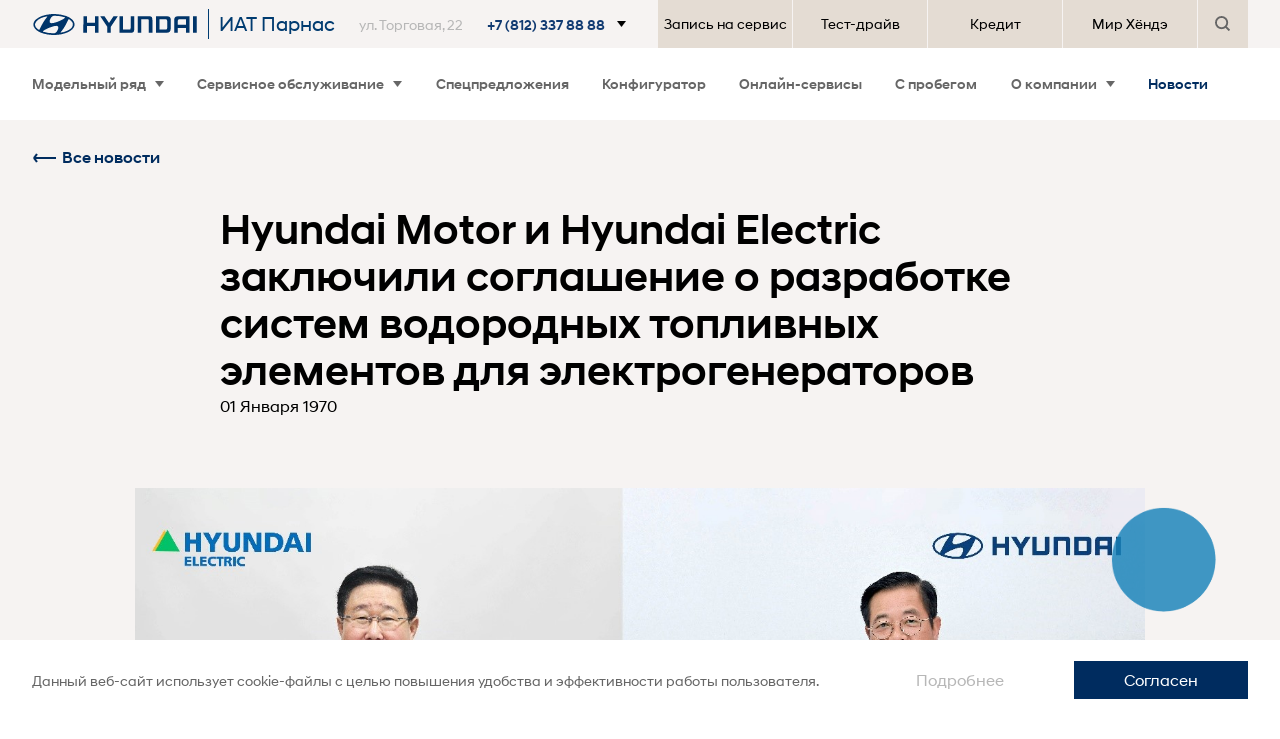

--- FILE ---
content_type: text/html; charset=UTF-8
request_url: https://hyundai-parnas.ru/news/hyundai-motor-i-hyundai-electric-zaklyuchili-soglashenie-o-razrabotke-sistem-vodorodnyh-toplivnyh-ehlementov-dlya-ehlektrogeneratorov
body_size: 31830
content:
<!DOCTYPE html><html lang="ru"><head> <meta name="yandex-verification" content="d91e7fdc82e8dff4"/> <title>Hyundai Motor и Hyundai Electric заключили соглашение о разработке систем водородных топливных элементов для электрогенераторов | Официальный дилер Hyundai в Санкт Петербурге</title> <!-- Google Tag Manager -->  <!-- End Google Tag Manager --> <meta name="description" content="Hyundai Motor и Hyundai Electric договорились о разработке и коммерциализации передвижных электрогенераторов на основе ведущей в мире системы водородных топливных элементов Hyundai Motor будет отвечать за поставку систем..." /> <meta name="keywords" content="Hyundai" /> <meta name="title" content="Hyundai Motor и Hyundai Electric заключили соглашение о разработке систем водородных топливных элементов для электрогенераторов | Официальный дилер Hyundai в Санкт Петербурге" /> <!-- /Strings --></head><!-- Strings --><meta charset="UTF-8"><meta name="viewport" content="width=device-width, initial-scale=1.0"><meta http-equiv="X-UA-Compatible" content="ie=edge"><link rel="icon" href="/images/favicon.ico"><meta property="og:image" content="/images/og_image1.jpg"><!-- ShowHead --><!-- Show CSS --><script  data-skip-moving="true">(function(w, d, n) {
var cl = "bx-core";var ht = d.documentElement;var htc = ht ? ht.className : undefined;if (htc === undefined || htc.indexOf(cl) !== -1){return;}var ua = n.userAgent;if (/(iPad;)|(iPhone;)/i.test(ua)){cl += " bx-ios";}else if (/Android/i.test(ua)){cl += " bx-android";}cl += (/(ipad|iphone|android|mobile|touch)/i.test(ua) ? " bx-touch" : " bx-no-touch");
cl += w.devicePixelRatio && w.devicePixelRatio >= 2? " bx-retina": " bx-no-retina";
var ieVersion = -1;if (/AppleWebKit/.test(ua)){cl += " bx-chrome";}else if ((ieVersion = getIeVersion()) > 0){cl += " bx-ie bx-ie" + ieVersion;if (ieVersion > 7 && ieVersion < 10 && !isDoctype()){cl += " bx-quirks";}}else if (/Opera/.test(ua)){cl += " bx-opera";}else if (/Gecko/.test(ua)){cl += " bx-firefox";}if (/Macintosh/i.test(ua)){cl += " bx-mac";}ht.className = htc ? htc + " " + cl : cl;
function isDoctype(){if (d.compatMode){return d.compatMode == "CSS1Compat";}return d.documentElement && d.documentElement.clientHeight;}function getIeVersion(){if (/Opera/i.test(ua) || /Webkit/i.test(ua) || /Firefox/i.test(ua) || /Chrome/i.test(ua)){return -1;}var rv = -1;if (!!(w.MSStream) && !(w.ActiveXObject) && ("ActiveXObject" in w)){rv = 11;}else if (!!d.documentMode && d.documentMode >= 10){rv = 10;}else if (!!d.documentMode && d.documentMode >= 9){rv = 9;}else if (d.attachEvent && !/Opera/.test(ua)){rv = 8;}if (rv == -1 || rv == 8){var re;if (n.appName == "Microsoft Internet Explorer"){re = new RegExp("MSIE ([0-9]+[\.0-9]*)");if (re.exec(ua) != null){rv = parseFloat(RegExp.$1);}}else if (n.appName == "Netscape"){rv = 11;re = new RegExp("Trident/.*rv:([0-9]+[\.0-9]*)");if (re.exec(ua) != null){rv = parseFloat(RegExp.$1);}}}return rv;}})(window, document, navigator);</script><link href="/bitrix/cache/css/s1/hyundai.theme/page_373c5da6e43ce5875ad5f910e1820c74/page_373c5da6e43ce5875ad5f910e1820c74_v1.css?171213253739973" type="text/css" rel="stylesheet" /><link href="/bitrix/cache/css/s1/hyundai.theme/template_37f0c7d6709e9a6c13054e5fa5d1f07d/template_37f0c7d6709e9a6c13054e5fa5d1f07d_v1.css?1712132132343369" type="text/css" data-template-style="true" rel="stylesheet" /><link href="/bitrix/panel/main/popup.min.css?165640301221121" type="text/css" data-template-style="true" rel="stylesheet" /><!-- /Show CSS --><!-- /ShowHead --><!-- custom footer scripts 1 --><!-- /custom footer scripts --><!-- calltouch --><!-- calltouch --><!-- Google Tag Manager (noscript) --><noscript> <iframe src="https://www.googletagmanager.com/ns.html?id=GTM-KFCHX9S"
height="0" width="0" style="display:none;visibility:hidden"></iframe></noscript><!-- End Google Tag Manager (noscript) --><!-- custom footer scripts --><!-- /custom footer scripts --><!-- body --><body><div class="dd-overlay"></div><div class="search-field"> <div class="search-field-inner"> <input type="text" class="search-input" name="q"> <div class="search-close"> <span class="df-close-button"> <svg width="16" height="16" viewBox="0 0 16 16" fill="none" xmlns="http://www.w3.org/2000/svg"> <rect x="0.00012207" y="14.5453" width="20.5702" height="2.05702"
transform="rotate(-45 0.00012207 14.5453)"
fill="#002C5F"></rect> <rect x="1.45459" width="20.5702" height="2.05702" transform="rotate(45 1.45459 0)"
fill="#002C5F"></rect> </svg> </span> </div> </div> <div class="search-body"> <ul class="search-list"></ul> <div class="search-show-all"> <a href="/search/" class="search-all__link">Все результаты (<span class="search-counter">0</span>)</a> </div> </div></div><header class="header-main" role="navigation"> <div class="header-top"> <div class="container" style="align-items: center;display: flex;"> <div class="row"> <div class="col-md-12"> <div class="header-top__dealer" style="max-width: 509px; display:flex"> <a href="/" aria-label="На главную" class="header-bottom__logo header-bottom__logo--dealer"> <svg role="img" aria-hidden="true"> <use xlink:href="#img-hyundai"></use> </svg> </a> <span style="font-size: 20px; margin-left:10px"> ИАТ Парнас</span> </div> </div> </div> <div class="header-top__wrapper" style="display: flex;"> <div class="support-service" style="width: 470px"> <a class="support-service__link js-open-support-service__dropdown" href="#" role="button"> <div class="support-service__text"> ул. Торговая, 22</div> <div class="support-service__phone">+7 (812) 337 88 88</div> <svg role="img" aria-hidden="true" class="support-service__arrow"> <use xlink:href="#icon-Arrow_Dropdown"></use> </svg> </a> <div class="support-service__dropdown support-service__dropdown--dealer"> <div class="s-contacts"> <div class="s-contacts__title">Контакты салонов</div> <ul class="s-contacts__list"> <li class="s-contacts__item"> <a href="tel:+78123378888"
class="s-contacts__phone">+7 (812) 337 88 88</a> <div class="s-contacts__address">188660, Ленинградская область, Всеволожский р-он, с.п. Бугровское, д. Порошкино, ул. Торговая , зд. 22</div> </li> </ul> </div> <hr> <a class="support-service__dd-mail" href="/faq/"> <svg role="img" aria-hidden="true"> <use xlink:href="#icon-mail_icon"></use> </svg> Вопрос - ответ
</a> </div> </div> <nav class="header-top__nav" role="navigation"> <ul class="header-top__list"> <li class="header-top__item"> <a href="/service-request/" class="header-top__link"> Запись на сервис
</a> </li> <li class="header-top__item"> <a href="/test-drive/" class="header-top__link"> Тест-драйв
</a> </li> <li class="header-top__item"> <a href="/start/" class="header-top__link"> Кредит
</a> </li> <li class="header-top__item"> <a href="https://mir.hyundai.ru/inner" target="_blank" class="header-top__link"> Мир Хёндэ
</a> </li> <li class="header-top__item header-top__item--search js-search"> <a href="#" class="header-top__link"> <svg role="img" aria-hidden="true" class="icon-magnifier"> <use xlink:href="#icon-search"></use> </svg> </a> </li> </ul> </nav> </div> </div> </div> <div class="header-bottom"> <div class="container"> <div class="row"> <div class="col-md-12 header-bottom__ps"> <div class="header-bottom__wrap"> <div class="header-bottom__mobile-line"> <a href="/" aria-label="На главную" class="header-bottom__m-logo" style="width:100px;"> <svg role="img" aria-hidden="true"> <use xlink:href="#img-hyundai"></use> </svg> </a> <span style="margin-right:auto;margin-top:1px;font-size:16px;color:#003B70;">&nbsp;| ИАТ Парнас</span> <button class="hamburger hamburger--collapse js-open-mobile-menu" type="button" aria-label="Открыть мобильное меню"> <span class="hamburger-box"> <span class="hamburger-inner"></span> </span> </button> </div> <nav class="main-nav" role="navigation"> <ul class="main-nav__list"> <li class="main-nav__item"> <a href="#"
class="main-nav__link main-nav__link--contains-submenu js-main-submenu-open"> Модельный ряд <svg role="img" aria-hidden="true" class="main-nav__arrow"> <use xlink:href="#icon-Arrow_Dropdown"></use> </svg> </a> <div class="main-nav__dropdown main-nav__dropdown--showroom"> <div class="container"> <div class="row"> <div class="col-md-12"> <div class="showroom"> <a href="#" class="main-nav__dropdown-close js-main-submenu-close" aria-label="Закрыть меню"> <svg role="img" aria-hidden="true"> <use xlink:href="#close_icon"></use> </svg> </a> <ul class="showroom__list">
<li class="showroom__line"> <p class="showroom__title">Городские</p> <ul class="showroom__cars">
<li class="showroom__car showroom__car "> <a href="/Solaris" class="d-car"
aria-label="/SOLARIS"> <div class="d-car__top-line"> <div class="d-car__title">СОЛЯРИС</div> <div class="d-car__name">/ SOLARIS</div> </div> <div class="d-car__price"> от 1 408 000 ₽
</div> <div class="d-car__m-name">SOLARIS</div> <div class="d-car__img"> <img class="showroom-lazyload"
data-showroomsrc="/upload/iblock/8ca/q0yrv475q6fgjagwct4l1sw31k4k4k9c.png"
alt="SOLARIS"> </div> </a> </li>
<li class="showroom__car showroom__car "> <a href="/Elantra" class="d-car"
aria-label="/ELANTRA"> <div class="d-car__top-line"> <div class="d-car__title">ЭЛАНТРА</div> <div class="d-car__name">/ ELANTRA</div> </div> <div class="d-car__price"> от 2 149 000 ₽
</div> <div class="d-car__m-name">ELANTRA</div> <div class="d-car__img"> <img class="showroom-lazyload"
data-showroomsrc="/upload/iblock/794/79462bad4efceaa7974964ea764543bc.png"
alt="ELANTRA"> </div> </a> </li>
<li class="showroom__car showroom__car "> <a href="/NewSonata" class="d-car"
aria-label="/NEWSONATA"> <div class="d-car__top-line"> <div class="d-car__title">СОНАТА</div> <div class="d-car__name">/ SONATA</div> </div> <div class="d-car__price"> от 2 769 000 ₽
</div> <div class="d-car__m-name">SONATA</div> <div class="d-car__img"> <img class="showroom-lazyload"
data-showroomsrc="/upload/iblock/579/n0gpnlx0m5bf936ozdxigj2pla57u5hr.png"
alt="SONATA"> </div> </a> </li> </ul> </li>
<li class="showroom__line"> <p class="showroom__title">Кроссоверы</p> <ul class="showroom__cars">
<li class="showroom__car showroom__car "> <a href="/NewCreta" class="d-car"
aria-label="/NEWCRETA"> <div class="d-car__top-line"> <div class="d-car__title">КРЕТА</div> <div class="d-car__name">/ CRETA</div> </div> <div class="d-car__price"> от 1 859 000 ₽
</div> <div class="d-car__m-name">CRETA</div> <div class="d-car__img"> <img class="showroom-lazyload"
data-showroomsrc="/upload/iblock/ad7/cb9bi42f6kgpj00c1zxa5lmlj5pqys1g.png"
alt="CRETA"> </div> </a> </li>
<li class="showroom__car showroom__car "> <a href="/NewTucson" class="d-car"
aria-label="/NEWTUCSON"> <div class="d-car__top-line"> <div class="d-car__title">ТУССАН</div> <div class="d-car__name">/ TUCSON</div> </div> <div class="d-car__price"> от 2 749 000 ₽
</div> <div class="d-car__m-name">TUCSON</div> <div class="d-car__img"> <img class="showroom-lazyload"
data-showroomsrc="/upload/iblock/889/pej8l71lhd30k6t8ygmufpjwrkrxha68.png"
alt="TUCSON"> </div> </a> </li>
<li class="showroom__car showroom__car "> <a href="/NewSantaFe" class="d-car"
aria-label="/NEWSANTAFE"> <div class="d-car__top-line"> <div class="d-car__title">САНТА ФЭ</div> <div class="d-car__name">/ SANTA FE</div> </div> <div class="d-car__price"> от 3 969 000 ₽
</div> <div class="d-car__m-name">SANTA FE</div> <div class="d-car__img"> <img class="showroom-lazyload"
data-showroomsrc="/upload/iblock/a21/8vplry7kssi0yfck14ls3739k4pac9pc.png"
alt="SANTA FE"> </div> </a> </li>
<li class="showroom__car showroom__car "> <a href="/Palisade" class="d-car"
aria-label="/PALISADE"> <div class="d-car__top-line"> <div class="d-car__title">ПАЛИСАД</div> <div class="d-car__name">/ PALISADE</div> </div> <div class="d-car__price"> от 5 269 000 ₽
</div> <div class="d-car__m-name">PALISADE</div> <div class="d-car__img"> <img class="showroom-lazyload"
data-showroomsrc="/upload/iblock/252/vecnfs1rygyzqmyv0ziomof9oqrxwnxe.png"
alt="PALISADE"> </div> </a> </li> </ul> </li>
<li class="showroom__line"> <p class="showroom__title">Микроавтобусы</p> <ul class="showroom__cars">
<li class="showroom__car showroom__car "> <a href="/Staria" class="d-car"
aria-label="/STARIA"> <div class="d-car__top-line"> <div class="d-car__title">Стария</div> <div class="d-car__name">/ STARIA</div> </div> <div class="d-car__price"> от 4 099 000 ₽
</div> <div class="d-car__m-name">STARIA</div> <div class="d-car__img"> <img class="showroom-lazyload"
data-showroomsrc="/upload/iblock/f53/68yd4wt0u2jiquq4igti8kt1dxlgi95x.png"
alt="STARIA"> </div> </a> </li>
<li class="showroom__car showroom__car "> <a href="/StariaPremium" class="d-car"
aria-label="/STARIAPREMIUM"> <div class="d-car__top-line"> <div class="d-car__title">Стария Премиум</div> <div class="d-car__name">/ STARIA Premium</div> </div> <div class="d-car__price"> от 5 149 000 ₽
</div> <div class="d-car__m-name">STARIA Premium</div> <div class="d-car__img"> <img class="showroom-lazyload"
data-showroomsrc="/upload/iblock/131/vgglmc2h9ppjnseuxyp0l8xjyh1w5vgz.png"
alt="STARIA Premium"> </div> </a> </li> </ul> </li> </ul> </div> </div> </div> </div></div> </li> <li class="main-nav__item"> <a href="#" data-test="dd-service-open"
class="main-nav__link main-nav__link--contains-submenu js-main-submenu-open">Сервисное обслуживание <svg role="img" aria-hidden="true" class="main-nav__arrow"> <use xlink:href="#icon-Arrow_Dropdown"></use> </svg> </a> <div data-test="dd-service" class="main-nav__dropdown main-nav__dropdown--grey"> <div class="container df-dropdown"> <ul class="row"> <a href="#" class="main-nav__dropdown-close js-main-submenu-close" aria-label="Закрыть меню"> <svg role="img" aria-hidden="true"> <use xlink:href="#close_icon"></use> </svg> </a> <li class="df-dropdown__item col-lg-3 col-md-12"> <div class="df-dropdown__title js-dropdown-submenu-open"> Сервисы
<svg role="img" aria-hidden="true"> <use xlink:href="#menu-arrow"></use> </svg> </div> <ul class="df-dropdown__submenu"> <li class="df-dropdown__submenu-item" id="bx_tao_entity_services_663_1"> <a href="/service/maintenance#app"
class="df-dropdown__link"> <span>Калькулятор ТО</span> </a> </li> <li class="df-dropdown__submenu-item" id="bx_tao_entity_services_664_1"> <a href="/all-offers#service"
class="df-dropdown__link"> <span>Акции сервис</span> </a> </li> <li class="df-dropdown__submenu-item" id="bx_tao_entity_services_665_1"> <a href="https://hmr.e-credit.one/e-osago/?_ga=2.201501778.232545679.1604911332-830963855.1537976299"
class="df-dropdown__link"> <span>Продлить ОСАГО онлайн</span> </a> </li> </ul> </li> <li class="df-dropdown__item col-lg-3 col-md-12"> <div class="df-dropdown__title js-dropdown-submenu-open"> Обслуживание и ремонт
<svg role="img" aria-hidden="true"> <use xlink:href="#menu-arrow"></use> </svg> </div> <ul class="df-dropdown__submenu"> <li class="df-dropdown__submenu-item" id="bx_tao_entity_services_666_1"> <a href="/service/maintenance"
class="df-dropdown__link"> <span>Обслуживание</span> </a> </li> <li class="df-dropdown__submenu-item" id="bx_tao_entity_services_667_1"> <a href="/service/bodyworks"
class="df-dropdown__link"> <span>Кузовной ремонт</span> </a> </li> <li class="df-dropdown__submenu-item" id="bx_tao_entity_services_668_1"> <a href="https://www.hyundai.ru/service/warranty"
class="df-dropdown__link"> <span>Гарантия</span> </a> </li> <li class="df-dropdown__submenu-item" id="bx_tao_entity_services_669_1"> <a href="https://www.hyundai.ru/service/manuals"
class="df-dropdown__link"> <span>Руководства и каталоги</span> </a> </li> <li class="df-dropdown__submenu-item" id="bx_tao_entity_services_670_1"> <a href="/service-book"
class="df-dropdown__link"> <span>Электронная сервисная книжка</span> </a> </li> <li class="df-dropdown__submenu-item" id="bx_tao_entity_services_671_1"> <a href="/service-request"
class="df-dropdown__link"> <span>Запись на сервис</span> </a> </li> </ul> </li> <li class="df-dropdown__item col-lg-3 col-md-12"> <div class="df-dropdown__title js-dropdown-submenu-open"> Запасные части и аксессуары
<svg role="img" aria-hidden="true"> <use xlink:href="#menu-arrow"></use> </svg> </div> <ul class="df-dropdown__submenu"> <li class="df-dropdown__submenu-item" id="bx_tao_entity_services_672_1"> <a href="https://www.hyundai.ru/brand-collection"
class="df-dropdown__link"> <span>Бренд-коллекция</span> </a> </li> <li class="df-dropdown__submenu-item" id="bx_tao_entity_services_673_1"> <a href="/service/parts"
class="df-dropdown__link"> <span>Оригинальные запасные части</span> </a> </li> <li class="df-dropdown__submenu-item" id="bx_tao_entity_services_724_1"> <a href="https://acc.hyundai.ru/"
class="df-dropdown__link"> <span>Оригинальные аксессуары</span> </a> </li> <li class="df-dropdown__submenu-item" id="bx_tao_entity_services_674_1"> <a href="/pl2"
class="df-dropdown__link"> <span>Запчасти Product Line 2</span> </a> </li> <li class="df-dropdown__submenu-item" id="bx_tao_entity_services_675_1"> <a href="/promo/auto_link"
class="df-dropdown__link"> <span>Auto Link Hyundai</span> </a> </li> <li class="df-dropdown__submenu-item" id="bx_tao_entity_services_676_1"> <a href="/shell"
class="df-dropdown__link"> <span>Моторное масло</span> </a> </li> </ul> </li> <li class="df-dropdown__item col-lg-3 col-md-12"> <div class="df-dropdown__title js-dropdown-submenu-open"> Сервисные предложения
<svg role="img" aria-hidden="true"> <use xlink:href="#menu-arrow"></use> </svg> </div> <ul class="df-dropdown__submenu"> <li class="df-dropdown__submenu-item" id="bx_tao_entity_services_677_1"> <a href="/service/best"
class="df-dropdown__link"> <span>Лучшее для своих</span> </a> </li> <li class="df-dropdown__submenu-item" id="bx_tao_entity_services_678_1"> <a href="/service/assistance"
class="df-dropdown__link"> <span>Помощь на дороге</span> </a> </li> <li class="df-dropdown__submenu-item" id="bx_tao_entity_services_725_1"> <a href="https://era.hyundai.ru/"
class="df-dropdown__link"> <span>На связи</span> </a> </li> </ul> </li> </ul> </div></div> </li> <li class="main-nav__item"> <a href="/all-offers" class="main-nav__link">Спецпредложения</a> </li> <li class="main-nav__item"> <a href="/configurator" class="main-nav__link">Конфигуратор</a> </li> <li class="main-nav__item"> <a href="/online" class="main-nav__link">Онлайн-сервисы</a> </li> <li class="main-nav__item"> <a href="/hpromise" class="main-nav__link">С пробегом</a> </li> <li class="main-nav__item"> <a href="#" data-test="dd-service-open"
class="main-nav__link main-nav__link--contains-submenu js-main-submenu-open">О компании
<svg role="img" aria-hidden="true" class="main-nav__arrow"> <use xlink:href="#icon-Arrow_Dropdown"></use> </svg> </a> <div data-test="dd-service" class="main-nav__dropdown main-nav__dropdown--grey">
<div class="container df-dropdown py-0 p-lg-5"> <ul class="row"> <a href="#" class="main-nav__dropdown-close js-main-submenu-close" aria-label="Закрыть меню"> <svg role="img" aria-hidden="true"> <use xlink:href="#close_icon"></use> </svg> </a>
<li class="df-dropdown__submenu-item col-12"> <a href="/company/" class="df-dropdown__link"> <span>О компании</span> </a> </li>
<li class="df-dropdown__submenu-item col-12"> <a href="/contacts/" class="df-dropdown__link"> <span>Контакты</span> </a> </li>
<li class="df-dropdown__submenu-item col-12"> <a href="/faq/" class="df-dropdown__link"> <span>Свяжитесь с нами</span> </a> </li>
<li class="df-dropdown__submenu-item col-12"> <a href="/vacancies/" class="df-dropdown__link"> <span>Вакансии</span> </a> </li>
</ul> </div> </div> </li> <li class="main-nav__item main-nav__item--mir"> <a href="/news" "
class="main-nav__link main-nav__link--iconed">Новости 
</a> </li> <li class="main-nav__item main-nav__item--mobile"> <a href="/service-request" class="main-nav__link">Запись на сервис</a> </li> <li class="main-nav__item main-nav__item--mobile"> <a href="/test-drive" class="main-nav__link">Тест-драйв</a> </li> <li class="main-nav__item main-nav__item--mobile"> <a href="/start" class="main-nav__link">Кредит</a> </li> <li class="main-nav__item main-nav__item--mobile main-nav__item--support"> <div class="support-service-m"> <div class="support-service-m__text">Служба клиентской поддержки</div> <a class="support-service-m__phone" href="tel:+78123378888">+7 (812) 337 88 88</a> <hr> <a class="support-service-m__mail" href="/faq/"> <svg role="img" aria-hidden="true"> <use xlink:href="#icon-mail_icon"></use> </svg> Вопрос - ответ
</a></div> </li> <li class="main-nav__item main-nav__item--mobile js-search"> <a href="#" class="main-nav__link"> <svg role="img" aria-hidden="true" class="icon-magnifier"> <use xlink:href="#icon-search"></use> </svg> Поиск
</a> </li> </ul> </nav> </div> </div> </div> </div></div></header><!-- content --><content-data> <div class="content"> <section class="back"> <div class="container"> <div class="row"> <div class="col-md-12"> <a href="/news" class="df-back-link"> Все новости
<svg> <use xlink:href="#back-link"></use> </svg> </a> </div> </div> </div></section><section class="news-content"> <div class="news-content__top"> <div class="container"> <div class="row"> <div class="col-md-12"> <h1>Hyundai Motor и Hyundai Electric заключили соглашение о разработке систем водородных топливных элементов для электрогенераторов</h1> <span class="date">01 Января 1970</span> <img src="/upload/iblock/22f/22f2238ae9c16b96e4ef686ea99c5d85.jpg" alt="Hyundai Motor и Hyundai Electric заключили соглашение о разработке систем водородных топливных элементов для электрогенераторов"> </div> </div> </div> </div> <div class="news-content__bottom"> <div class="container"> <div class="row"> <div class="col-md-12"> <p style="padding-left: 40px;"><em>&bull; Hyundai Motor и Hyundai Electric договорились о разработке и коммерциализации передвижных электрогенераторов на основе ведущей в мире системы водородных топливных элементов</em></p><p style="padding-left: 40px;"><em>&bull; Hyundai Motor будет отвечать за поставку систем топливных элементов (PMEFC) и техническую поддержку, в то время как Hyundai Electric займется разработкой и коммерциализацией передвижных электрогенераторов</em></p><p style="padding-left: 40px;"><em>&bull; Hyundai Motor продолжает расширять сферы применения водородных технологий с целью снижения уровня выбросов углерода и достижения экологически ответственного водородного будущего</em></p><p>&nbsp;</p><p>Компания Hyundai Motor сообщает о подписании меморандума о намерениях с компанией Hyundai Electric &amp; Energy Systems Co., ведущим производителем электрооборудования и поставщиком решений в сфере энергетики. Цель соглашения &ndash; разработка блоков водородных топливных элементов для передвижных электрогенераторов.</p><p>В церемонии подписания меморандума, прошедшей в онлайн-формате, приняли участие Ким Сэхун (Saehoon Kim), глава центра топливных элементов Hyundai Motor Group, и Чхо Сок (Seok Cho), президент и генеральный директор Hyundai Electric.&nbsp;</p><p>Новый проект объединяет многолетний опыт Hyundai Motor в разработке топливных элементов с профессионализмом и знаниями Hyundai Electric в сфере электрооборудования. В соответствии с соглашением стороны разработают блоки водородных топливных элементов для передвижных электрогенераторов и систем альтернативного энергоснабжения кораблей и морских судов. В их основу будет положена система топливных элементов с полимерными электролитическими мембранами (PEMFC), которая применяется в водородных автомобилях Hyundai.&nbsp;</p><p>По прогнозам, новая система топливных элементов станет революционным продуктом на рынке передвижных генераторов, где в настоящее время преобладают дизельные устройства. Новые, не наносящие вред окружающей среде системы генерации электроэнергии будут способствовать достижению углеродной нейтральности в целом ряде отраслей промышленности, например, в портовом хозяйстве, на строительных объектах и в промышленных комплексах.&nbsp;</p><p>В соответствии с соглашением Hyundai Motor будет отвечать за поставку систем топливных элементов (PEMFC) и обеспечивать техническую поддержку, в то время как Hyundai Electric займется разработкой и коммерциализацией решений на топливных элементах по производству электроэнергии, к которым относятся передвижные электрогенераторы и системы снабжения морских судов. Также Hyundai Electric опробует различные бизнес-модели для продвижения нового пакета решений в Южной Корее и в других странах.&nbsp;</p><p>&laquo;Новый меморандум подчеркивает важность углеродно-нейтральных решений для производства электроэнергии с целью скорейшего достижения экологически ответственного водородного будущего, &ndash; заявил Ким Сэхун, исполнительный вице-президент и глава центра топливных элементов Hyundai Motor Group. &ndash; Hyundai Motor продолжит расширять потенциальные сферы применения технологий водородных топливных элементов, которые не ограничиваются только транспортом и выходят на рынок производства электроэнергии&raquo;, &ndash; добавил он.&nbsp;</p><p>Группа компаний Hyundai Motor Group, в состав которой входит Hyundai Motor, недавно создала новый бренд HTWO, посвященный ведущим в мире системам водородных топливных элементов.</p><p>&nbsp;</p> </div> </div> </div> </div> <div class="news-content__all"> <div class="container"> <div class="row"> <div class="col-md-12"> <div class="news-content__center"> <a href="/news" class="df-button">Все новости</a> </div> </div> </div> </div> </div></section> </div><!--</div>--></content-data><!-- /content --><footer class="footer" role="contentinfo"> <div class="footer__top container"> <nav role="navigation" class="row"> <div class="col-md-12"> <ul class="footer__nav"> <li class="footer__column footer__column--logo"> <a class="footer__main-link" role="button" aria-label="На главную" href="/"> <svg role="img"> <use xlink:href="#icon-Logo"></use> </svg> </a> </li> <li class="footer__column"> <span class="footer__title">О Hyundai</span> <ul class="footer__sub-nav"> </li> <li class="footer__item" id="bx_tao_entity_footer_679_1"> <a href="/news" class="footer__link">Новости</a> </li> <li class="footer__item" id="bx_tao_entity_footer_679_2"> <a href="https://cars.hyundai-parnas.ru/" target='_blank' class="footer__link">Авто в наличии</a> </li> </ul> </li> <li class="footer__column"> <span class="footer__title">Сервис</span> <ul class="footer__sub-nav"> </li> <li class="footer__item" id="bx_tao_entity_footer_680_1"> <a href="/all-offers#service" class="footer__link">Сервисные акции</a> </li> <li class="footer__item" id="bx_tao_entity_footer_681_1"> <a href="https://www.hyundai.ru/service/warranty" class="footer__link">Гарантия</a> </li> <li class="footer__item" id="bx_tao_entity_footer_682_1"> <a href="/service/maintenance" class="footer__link">Обслуживание</a> </li> <li class="footer__item" id="bx_tao_entity_footer_683_1"> <a href="/service-request" class="footer__link">Запись на сервис</a> </li> <li class="footer__item" id="bx_tao_entity_footer_726_1"> <a href="/service/maintenance#app" class="footer__link">Калькулятор ТО</a> </li> <li class="footer__item" id="bx_tao_entity_footer_726_2"> <a href="https://cars.hyundai-parnas.ru/" target='_blank' class="footer__link">Авто в наличии</a> </li> </ul> </li> <li class="footer__column"> <span class="footer__title">Покупателю</span> <ul class="footer__sub-nav"> </li> <li class="footer__item" id="bx_tao_entity_footer_684_1"> <a href="/configurator" class="footer__link">Конфигуратор</a> </li> <li class="footer__item" id="bx_tao_entity_footer_685_1"> <a href="/test-drive" class="footer__link">Тест-драйв</a> </li> <li class="footer__item" id="bx_tao_entity_footer_686_1"> <a href="/corporate-clients" class="footer__link">Корпоративным клиентам</a> </li> <li class="footer__item" id="bx_tao_entity_footer_2339_1"> <a href="" class="footer__link">Авто в наличии</a> </li> <li class="footer__item" id="bx_tao_entity_footer_727_1"> <a href="/configurator" class="footer__link">Расчет кредита</a> </li> <li class="footer__item" id="bx_tao_entity_footer_727_2"> <a href="https://cars.hyundai-parnas.ru/" target='_blank' class="footer__link">Авто в наличии</a> </li> </ul> </li> <li class="footer__column"> <h5 class="footer__title">О компании</h5> <ul class="footer__sub-nav"> <li class="footer__item"> <a href="/contacts" class="footer__link">Контакты</a> </li> </ul> </li> <li class="footer__column footer__column--last"> <div class="s-contacts s-contacts--footer"> <div class="s-dealer-dropdown-no-js"> <div class="s-dealer-dropdown__title"> <span>ИАТ Парнас</span> </div> <p class="s-contacts__description s-dealer-dropdown__address">Вы можете купить новый автомобиль Hyundai (Хёндэ) у официального дилера ИАТ Парнас,<br>ООО "ИАТ Норд" ИНН 4703181943</p> <div class="s-dealer-dropdown__head"> <div class="s-dealer-dropdown__tel"> <span><a href="tel:+7 (812) 337 88 88">+7 (812) 337 88 88</a></span> </div> <div class="s-dealer-dropdown__address">188660, Ленинградская область, Всеволожский р-он, с.п. Бугровское, д. Порошкино, ул. Торговая , зд. 22</div> </div> </div></div><a class="footer__mail" href="/contacts"> <svg role="img" aria-hidden="true"> <use xlink:href="#icon-mail_icon"></use> </svg> Обратная связь</a> <noindex> <ul class="footer-social"> <li class="footer-social__item"> <a href="https://vk.com/hyundairussia" rel="nofollow" target="_blank"
class="footer-social__link footer-social__link--vk"
role="button" aria-label="vk"> <svg role="img" aria-hidden="true"> <use xlink:href="#vk-icon"></use> </svg> </a> </li> <li class="footer-social__item"> <a href="https://www.youtube.com/hyundairussia" rel="nofollow" target="_blank"
class="footer-social__link footer-social__link--youtube"
role="button" aria-label="youtube"> <svg role="img" aria-hidden="true"> <use xlink:href="#youtube-icon"></use> </svg> </a> </li> </ul></noindex> </li> </ul> </div> </nav></div><div class="footer-bottom"> <div class="container"> <div class="row"> <div class="footer-bottom__top-line col-md-12"> <a href="#" rel="nofollow" target="_blank" class="footer-bottom__world"> <svg aria-hidden="true" class="footer-bottom__flag"> <use xlink:href="#ic-ru"></use> </svg> Россия
</a> <nav class="footer-bottom__nav" role="navigation"> <ul class="footer-bottom__menu"> <li class="footer-bottom__item"> <a href="/sitemap.php" class="footer-bottom__link"> Карта сайта </a> </li> <li class="footer-bottom__item"> <a rel="nofollow" href="/Legal.php" class="footer-bottom__link"> Юридическая информация </a> </li> <li class="footer-bottom__item"> <a rel="nofollow" href="/Privacy.php" class="footer-bottom__link"> Конфиденциальность </a> </li> <li class="footer-bottom__item"> <a rel="nofollow" href="/TermsConditions.php" class="footer-bottom__link"> Авторские права </a> </li> <li class="footer-bottom__item"> <a rel="nofollow" href="/soglasie-na-obrabotku-personalnykh-dannykh.php" class="footer-bottom__link"> Согласие на обработку персональных данных
</a> </li> <li class="footer-bottom__item"> <a rel="nofollow" href="/politika-konfidentsialnosti-.php" class="footer-bottom__link"> Политика конфиденциальности
</a> </li> <li class="footer-bottom__item"> <a rel="nofollow" href="/polzovatelskoe-soglashenie.php" class="footer-bottom__link"> Пользовательское соглашение
</a> </li> </ul> </nav> </div> </div> <div class="row"> <div class="footer-bottom__disclamer col-md-12"> <noindex>Вся представленная на&nbsp;сайте информация, касающаяся автомобилей и&nbsp;сервисного обслуживания, носит информационный характер и&nbsp;не&nbsp;является публичной офертой, определяемой положениями&nbsp;ст.&nbsp;437 (2) ГК&nbsp;РФ. Все цены указанные на&nbsp;данном сайте носят информационный характер и&nbsp;являются максимально рекомендуемыми розничными ценами по&nbsp;расчетам дистрибьютора (ООО «Хендэ Мотор СНГ»). Для получения подробной информации просьба обращаться к&nbsp;ближайшему официальному дилеру ООО «Хендэ Мотор СНГ». Опубликованная на&nbsp;данном сайте информация может быть изменена в&nbsp;любое время без предварительного уведомления.</noindex> </div> </div> <div class="row"> <div class="footer-bottom__copyright col-md-12"> 2025 © ИАТ Парнас Хендэ – официальный дилер Hyundai в Санкт-Петербурге. Все права защищены.
</div> </div> </div></div></footer><div class="cookie"> <div class="cookie-inner"> <p class="df-text-input-14px cookie-desktop"> Данный веб-сайт использует cookie-файлы с&nbsp;целью повышения удобства и&nbsp;эффективности
работы пользователя.</p> <p class="df-text-input-14px cookie-mobile">Данный веб-сайт использует cookie-файлы</p> <div class="cookie-buttons"> <a href="#" class="df-button cookie-more">Подробнее</a> <a href="#" class="df-button cookie-agree">Согласен</a> </div> </div></div><div class="cookie-popup df-popup" style="display: none;"> <div class="df-popup__wrap"> <div class="cookie-popup__title">Использование cookie</div> <div class="cookie-popup__info"> <p class="cookie-popup__text">Продолжая использование сайта вы подтверждаете ознакомление и согласие с <a href="/polzovatelskoe-soglashenie.php" style="color: #007bff;text-decoration:underline;">Пользовательским соглашением</a> и <a href="/politika-konfidentsialnosti-.php" style="color: #007bff;text-decoration:underline;">Политикой конфиденциальности</a>, содержащей информацию об обрабатываемой средствами сайта информации.</p> </div> <div class="cookie-popup__buttons"> <!-- <a href="#" class="df-button df-button--wh cookie__close">Не согласен</a> --> <a href="#" class="df-button cookie-agree">Согласен</a> </div> <a href="#" class="cookie__close df-popup__close"> <svg width="16" height="16" viewBox="0 0 16 16" fill="none" xmlns="http://www.w3.org/2000/svg"> <rect y="14.5454" width="20.5702" height="2.05702" transform="rotate(-45 0 14.5454)"/> <rect x="1.45459" width="20.5702" height="2.05702" transform="rotate(45 1.45459 0)"/> </svg> </a> </div></div><div class="svg-root" style="position: absolute; width: 0; height: 0;"> <svg aria-hidden="true" display="none" height="0" width="0" xmlns="http://www.w3.org/2000/svg"> <symbol fill="none" id="arrow-link" viewBox="0 0 7 12" xmlns="http://www.w3.org/2000/svg"> <path d="M1 1L4.89793 5.33104C5.24021 5.71134 5.24021 6.28866 4.89793 6.66896L1 11" stroke="CurrentColor"
stroke-width="2"/> </symbol> <symbol fill="none" id="out-link" viewBox="0 0 14 14" xmlns="http://www.w3.org/2000/svg"> <path d="M4 1H1V13H13V10" stroke="CurrentColor" stroke-width="2"/> <path d="M6 1H12C12.5523 1 13 1.44772 13 2V8" stroke="CurrentColor" stroke-width="2"/> <path d="M13 1L5 9" stroke="CurrentColor" stroke-width="2"/> </symbol> <symbol fill="none" id="back-link" viewBox="0 0 24 10" xmlns="http://www.w3.org/2000/svg"> <path d="M24 5L2 5" stroke="CurrentColor" stroke-width="2"/> <path d="M5 9L2.45 5.6C2.18333 5.24444 2.18333 4.75556 2.45 4.4L5 1" stroke="CurrentColor" stroke-width="2"/> </symbol> <symbol fill="none" id="forward-link" viewBox="0 0 24 10" xmlns="http://www.w3.org/2000/svg"> <path d="M0 5L22 5" stroke="CurrentColor" stroke-width="2"/> <path d="M19 1L21.55 4.4C21.8167 4.75556 21.8167 5.24444 21.55 5.6L19 9" stroke="CurrentColor" stroke-width="2"/> </symbol> <symbol fill="none" id="left-link" viewBox="0 0 34 14" xmlns="http://www.w3.org/2000/svg"> <path d="M8 13L4.3698 7.5547C4.14587 7.2188 4.14587 6.7812 4.3698 6.4453L8 1" stroke="CurrentColor" stroke-width="2"/> <path d="M5 7L34 7" stroke="CurrentColor" stroke-width="2"/> </symbol> <symbol fill="none" id="right-link" viewBox="0 0 34 14" xmlns="http://www.w3.org/2000/svg"> <path d="M26 1L29.6302 6.4453C29.8541 6.7812 29.8541 7.2188 29.6302 7.5547L26 13" stroke="CurrentColor"
stroke-width="2"/> <path d="M29 7L0 7" stroke="CurrentColor" stroke-width="2"/> </symbol> <symbol fill="none" id="share-link" viewBox="0 0 12 18" xmlns="http://www.w3.org/2000/svg"> <path d="M3 7H1V15H11V7H9" stroke="CurrentColor" stroke-width="2"/> <path d="M6 11V1" stroke="CurrentColor" stroke-width="2"/> <path d="M2 4L5.4 1.45C5.75556 1.18333 6.24444 1.18333 6.6 1.45L10 4" stroke="CurrentColor" stroke-width="2"/> </symbol> <symbol fill="none" id="download-link" viewBox="0 0 10 10" xmlns="http://www.w3.org/2000/svg"> <path d="M10 9H0" stroke="CurrentColor" stroke-width="2"/> <path d="M5 0L5 6" stroke="CurrentColor" stroke-width="2"/> <path d="M9 3L5.6 5.55C5.24445 5.81667 4.75556 5.81667 4.4 5.55L1 3" stroke="CurrentColor" stroke-width="2"/> </symbol> <symbol fill="none" id="arrow-dropdown" viewBox="0 0 10 6" xmlns="http://www.w3.org/2000/svg"> <g clip-path="url(#clip0)"> <path d="M5.5 6L1 1.12054e-06L10 4.76837e-07L5.5 6Z" fill="currentColor"/> </g> <clipPath id="clip0"> <rect fill="currentColor" height="6" width="10"/> </clipPath> </symbol> <symbol id="hyundai-small-logo" viewBox="0 0 42 21" xmlns="http://www.w3.org/2000/svg"> <title>Hyundai logo</title> <path d="M35.7466 3.26503C34.7219 2.72386 33.632 2.27717 32.543 1.86199C27.5784 0.204108 21.7808 -0.401968 16.2707 0.268056C11.1777 0.938079 6.2447 2.15023 2.37003 5.65688C0.51226 7.37966 -0.577678 9.9624 0.319574 12.4172C1.50441 15.4476 4.64383 17.4577 7.46212 18.604C15.7905 21.9541 27.0972 21.8262 35.1379 17.9989C37.893 16.6264 40.9672 14.2994 41.3516 11.0152C41.6727 7.44361 38.5333 4.79597 35.7466 3.26503ZM17.1689 4.69957C17.8735 3.36047 19.0909 1.76654 20.8202 1.73504C24.4399 1.70259 27.9312 2.24568 31.2297 3.16958C31.4224 3.26503 31.6783 3.32898 31.7742 3.51987C31.8701 3.74225 31.6774 3.8711 31.5499 4.0305C28.8275 6.13506 25.7197 7.31476 22.5496 8.36752C20.9477 8.7493 19.3143 9.45273 17.5198 9.06904C17.1038 8.97359 16.7194 8.68726 16.495 8.27207C16.0474 7.02842 16.6561 5.75328 17.1689 4.69957ZM6.11817 15.7034C5.70118 16.0852 5.28418 15.5746 4.90074 15.4152C2.97874 14.1715 1.24846 12.13 1.76131 9.73811C2.56174 6.61228 5.79704 4.92195 8.52043 3.77375C10.1213 3.16863 11.7873 2.69045 13.5493 2.40221C13.741 2.40221 13.9979 2.36975 14.0611 2.5616L13.9979 2.75344C10.5383 6.67719 8.26352 11.206 6.11817 15.7034ZM23.766 17.2019C22.9656 18.415 21.6849 19.4668 20.1147 19.3074C16.6235 19.2435 13.1649 18.7328 9.99284 17.7765C9.83275 17.7459 9.70525 17.6486 9.64102 17.5226C9.5768 17.3298 9.67267 17.1714 9.80112 17.0425C12.7162 14.7146 16.1432 13.6313 19.5712 12.4821C20.8519 12.1309 22.1968 11.7176 23.6385 11.9076C24.2156 11.9715 24.8243 12.3867 25.017 12.9279C25.3362 14.5543 24.4716 15.8943 23.766 17.2019ZM39.5907 11.3645C38.7902 14.6182 35.2348 16.3419 32.4155 17.4243C30.8779 17.9349 29.3403 18.4456 27.6426 18.604C27.5468 18.604 27.355 18.604 27.355 18.4456L27.3867 18.2556C29.7889 15.5746 31.5825 12.5766 33.1843 9.51572C33.9215 8.14417 34.5935 6.74113 35.2348 5.33905C35.3306 5.24265 35.4265 5.1787 35.5223 5.1472C36.0994 5.24265 36.5155 5.68838 36.9957 6.00812C38.6292 7.34721 40.1025 9.16544 39.5907 11.3645Z"/> </symbol> <symbol id="mail-icon" viewBox="0 0 18 14"> <title>Mail icon</title> <g clip-path="url(#clip0)"> <path clip-rule="evenodd"
d="M12.011 0.749939H1.93098C1.77255 0.749933 1.61568 0.781416 1.46943 0.842346C1.32319 0.903276 1.19046 0.99255 1.0789 1.10504C0.967337 1.21753 0.879153 1.35099 0.819439 1.49774C0.759724 1.64449 0.729678 1.8016 0.730999 1.96002V11.14C0.72913 11.4606 0.854298 11.769 1.07917 11.9976C1.30405 12.2262 1.61032 12.3566 1.93098 12.36H15.111C15.4316 12.3566 15.7379 12.2262 15.9628 11.9976C16.1877 11.769 16.3129 11.4606 16.311 11.14V1.96002C16.3123 1.8016 16.2822 1.64449 16.2225 1.49774C16.1628 1.35099 16.0746 1.21753 15.9631 1.10504C15.8515 0.99255 15.7188 0.903276 15.5725 0.842346C15.4263 0.781416 15.2694 0.749933 15.111 0.749939H12.011Z"
fill-rule="evenodd"
stroke-width="1.5"/> <path d="M1.61096 1.62006L8.53098 6.54999L16.142 1.62006" stroke-width="1.5"/> </g> <defs> <clipPath id="clip0"> <rect height="13.12" width="17.062"/> </clipPath> </defs> </symbol> <symbol fill="none" id="facebook-icon" viewBox="0 0 18 18" xmlns="http://www.w3.org/2000/svg"> <title>Facebook</title> <path clip-rule="evenodd"
d="M18 15.016C18 16.5561 16.5484 18 15 18H11.8065V11.262H14.8065V8.27807H11.8065V7.12299C11.8065 6.64171 12.0968 6.35294 12.3871 6.35294H14.8065V3.36898H12.3871C10.5484 3.36898 9 5.19786 9 7.21925V8.37433H6.77419V11.262H9V18H3C1.45161 18 0 16.5561 0 15.016V2.98396C0 1.44385 1.45161 0 3 0H15C16.5484 0 18 1.44385 18 2.98396V15.016Z"
fill="currentColor"
fill-rule="evenodd"/> </symbol> <symbol fill="none" id="vk-icon" viewBox="0 0 22 12" xmlns="http://www.w3.org/2000/svg"> <title>VK</title> <path clip-rule="evenodd"
d="M18.9619 7.53711C19.6629 8.21351 20.464 8.88992 21.0649 9.66296C21.3653 9.95285 21.6657 10.3394 21.866 10.7259C22.1665 11.3057 21.866 11.8854 21.3653 11.8854H18.1608C17.3596 11.9821 16.6586 11.5955 16.1579 11.1124C15.7574 10.7259 15.2567 10.2427 14.8561 9.75959C14.6558 9.56633 14.4555 9.37307 14.2552 9.27644C13.8547 8.98655 13.4541 9.08318 13.1537 9.56633C12.8532 10.0495 12.8532 10.5326 12.8532 11.0158C12.8532 11.7888 12.5528 11.8854 11.8518 11.9821C10.2495 12.0787 8.74741 11.7888 7.24528 11.0158C5.94343 10.3394 5.04215 9.37307 4.14087 8.21351C2.43846 6.08766 1.23675 3.67192 0.135191 1.25618C-0.165235 0.676407 0.0350515 0.386519 0.736046 0.386519C1.73747 0.386519 2.83903 0.386519 3.84045 0.386519C4.24102 0.386519 4.54145 0.579777 4.74173 0.966296C5.34258 2.31911 6.04357 3.57529 6.84471 4.73485C7.045 5.02474 7.34542 5.31463 7.64585 5.60451C8.04642 5.8944 8.34685 5.79777 8.44699 5.41125C8.54713 5.12137 8.64727 4.92811 8.64727 4.63822C8.74741 3.67192 8.74741 2.80226 8.54713 1.83596C8.44699 1.25618 8.14656 0.869666 7.54571 0.773037C7.24528 0.676407 7.24528 0.579777 7.44557 0.483148C7.74599 0.193259 7.94628 0 8.44699 0H12.0521C12.653 0.0966296 12.7531 0.386519 12.8532 0.869667V4.73485C12.8532 4.92811 12.9534 5.60452 13.354 5.70114C13.6544 5.79777 13.8547 5.50789 14.0549 5.31463C14.9562 4.44496 15.5571 3.38204 16.0578 2.31911C16.2581 1.83596 16.5585 1.35281 16.7588 0.869667C16.9591 0.483148 17.1593 0.289889 17.5599 0.289889H21.0649C21.165 0.289889 21.2652 0.289889 21.3653 0.289889C21.9662 0.386518 22.0663 0.676407 21.9662 1.15955C21.6657 2.02922 21.165 2.70563 20.5642 3.47866C19.9633 4.2517 19.3625 5.02474 18.7616 5.79777C18.2609 6.57081 18.3611 6.95733 18.9619 7.53711Z"
fill="currentColor"
fill-rule="evenodd"/> </symbol> <symbol fill="none" id="twitter-icon" viewBox="0 0 20 16" xmlns="http://www.w3.org/2000/svg"> <title>Twitter</title> <path clip-rule="evenodd"
d="M18.9109 3.16666C18.6139 3.45888 18.2178 3.84851 17.8218 4.04332C17.8218 4.14073 17.8218 4.14073 17.8218 4.23814C17.8218 4.62776 17.8218 5.1148 17.8218 5.50442C17.7228 6.18627 17.6238 6.96552 17.4257 7.64737C16.9307 9.30329 16.1386 10.7644 15.0495 12.0307C13.4653 13.8814 11.4851 15.1477 9.0099 15.6347C8.51485 15.7321 7.92079 15.8295 7.42574 15.9269C6.83168 16.0244 6.33664 16.0244 5.74258 15.9269C3.76238 15.8295 1.88119 15.2451 0.0990084 14.271C0.0990084 14.271 0 14.271 0 14.1736C2.17822 14.3684 4.15842 13.8814 5.94059 12.5177H5.84159H5.74258C5.54456 12.5177 5.34653 12.5177 5.14851 12.4203C3.86138 12.1281 2.77228 11.154 2.27723 9.88773V9.79032C2.47525 9.79032 2.67327 9.79032 2.87129 9.88773C3.06931 9.88773 3.26733 9.88773 3.46535 9.88773C3.66337 9.88773 3.86139 9.79032 4.0594 9.79032C4.0594 9.79032 3.9604 9.79032 3.9604 9.69291C2.87129 9.40069 2.07921 8.81625 1.48515 7.84218C1.18812 7.35515 0.990101 6.77071 0.891091 6.28368C0.891091 6.08886 0.891091 5.99146 0.891091 5.79664H0.990099C1.38614 5.99146 1.78218 6.08886 2.17822 6.18627C2.27723 6.18627 2.37624 6.18627 2.47525 6.18627C2.57426 6.18627 2.57425 6.18627 2.67326 6.18627C2.67326 6.08886 2.67327 6.08886 2.57426 6.08886C2.27723 5.89405 1.9802 5.60183 1.68317 5.30961C1.18812 4.72517 0.990101 4.04332 0.891091 3.36147C0.792081 2.58222 0.990101 1.80297 1.38614 1.02371C1.38614 1.02371 1.38614 0.926305 1.48515 0.926305L1.58416 1.02371C1.9802 1.51075 2.37624 1.90037 2.87129 2.29C4.35644 3.55629 5.9406 4.33554 7.82178 4.72517C8.31683 4.82258 8.91089 4.91998 9.40594 4.91998C9.50495 4.91998 9.60396 4.91998 9.70297 4.91998H9.80198V4.82258C9.50495 3.45888 10 2.09519 10.9901 1.12112C11.5842 0.536678 12.3762 0.147052 13.1683 0.0496451C14.4555 -0.145168 15.6436 0.244459 16.5347 1.02371C16.6337 1.12112 16.6337 1.12112 16.7327 1.21853C16.8317 1.21853 16.8317 1.21853 16.9307 1.21853C17.7228 1.02371 18.5149 0.731493 19.2079 0.341866C19.2079 0.341866 19.3069 0.341865 19.3069 0.244458C19.3069 0.341865 19.3069 0.341866 19.3069 0.341866C19.0099 1.12112 18.5149 1.80297 17.8218 2.29L17.7228 2.38741C17.7228 2.38741 17.7228 2.38741 17.8218 2.38741C18.5149 2.29 19.2079 2.09519 19.901 1.80297H20C19.5049 2.48481 19.2079 2.87444 18.9109 3.16666Z"
fill="currentColor"
fill-rule="evenodd"/> </symbol> <symbol fill="none" id="instagram-icon" viewBox="0 0 20 21" xmlns="http://www.w3.org/2000/svg"> <title>Instagram</title> <path clip-rule="evenodd"
d="M19.9 14.8002C19.9 15.9002 19.7 16.6002 19.4 17.2002C19.1 17.9002 18.8 18.4002 18.3 19.0002C17.7 19.6002 17.2 19.9002 16.5 20.1002C15.9 20.3002 15.1 20.5002 14.1 20.6002C13.6714 20.6002 13.3643 20.6154 12.9894 20.6339C12.4019 20.6629 11.6481 20.7002 10 20.7002H9.99985C7.29999 20.7002 6.99999 20.7002 5.90001 20.6002C4.80001 20.6002 4.1 20.4002 3.5 20.1002C2.8 19.8002 2.3 19.5002 1.7 19.0002C1.1 18.4002 0.800006 17.9002 0.600006 17.2002C0.400006 16.6002 0.200006 15.8002 0.100006 14.8002C0.100006 14.3716 0.0848259 14.0645 0.0662941 13.6896C0.0372604 13.1021 0 12.3483 0 10.7002C0 8.0002 6.10203e-06 7.7002 0.100006 6.6002C0.100006 5.5002 0.300006 4.8002 0.600006 4.2002C0.900006 3.5002 1.2 3.0002 1.7 2.4002C2.3 1.8002 2.8 1.5002 3.5 1.3002C4.1 1.1002 4.90001 0.900196 5.90001 0.800196C6.32858 0.800196 6.63571 0.785016 7.01065 0.766486C7.59807 0.737454 8.35193 0.700195 10 0.700195C12.7 0.700195 13 0.700195 14.1 0.800196C15.2 0.800196 15.9 1.0002 16.5 1.3002C17.2 1.6002 17.7 1.9002 18.3 2.4002C18.9 3.0002 19.2 3.5002 19.4 4.2002C19.6 4.8002 19.8 5.6002 19.9 6.6002C19.9 7.02873 19.9152 7.33585 19.9337 7.71075L19.9337 7.71084C19.9627 8.29826 20 9.05213 20 10.7002V10.701C20 13.4003 20 13.7003 19.9 14.8002ZM17.8 4.80059C17.6 4.30059 17.4 4.00059 17.1 3.70059C16.8 3.40059 16.4 3.10059 16 3.00059C15.7 2.90059 15.1 2.70059 14.2 2.70059C13.8172 2.70059 13.5224 2.68593 13.1584 2.66785C12.5714 2.63868 11.8048 2.60059 10.2 2.60059H10.2C7.60001 2.60059 7.20001 2.60059 6.20001 2.70059C5.27871 2.70059 4.78182 2.87034 4.47471 2.97526C4.44848 2.98423 4.42363 2.99272 4.40002 3.00059C3.90002 3.20059 3.60002 3.40059 3.30002 3.70059C3.00002 4.00059 2.70002 4.40059 2.60002 4.80059L2.60002 4.8006C2.50002 5.1006 2.30002 5.7006 2.30002 6.60059C2.30002 6.98337 2.28537 7.27823 2.26728 7.64223V7.64223C2.23811 8.22916 2.20001 8.99582 2.20001 10.6006C2.20001 13.2006 2.20002 13.6006 2.30002 14.6006C2.30002 15.5219 2.46978 16.0188 2.5747 16.3259C2.58366 16.3521 2.59215 16.377 2.60002 16.4006C2.80002 16.9006 3.00002 17.2006 3.30002 17.5006C3.60002 17.8006 4.00002 18.1006 4.40002 18.2006C4.70002 18.3006 5.30001 18.5006 6.20001 18.5006C6.58279 18.5006 6.87766 18.5152 7.24166 18.5333C7.82859 18.5625 8.59525 18.6006 10.2 18.6006C12.8 18.6006 13.2 18.6006 14.2 18.5006C15.1213 18.5006 15.6182 18.3308 15.9253 18.2259C15.9443 18.2194 15.9625 18.2132 15.98 18.2073C15.9868 18.205 15.9935 18.2028 16 18.2006C16.5 18.0006 16.8 17.8006 17.1 17.5006C17.4 17.2006 17.7 16.8006 17.8 16.4006C17.9 16.1006 18.1 15.5006 18.1 14.6006C18.1 14.2178 18.1147 13.9229 18.1328 13.5589C18.1619 12.972 18.2 12.2054 18.2 10.6006V10.5998C18.2 8.00051 18.2 7.60049 18.1 6.60059C18.1 5.86811 17.9675 5.40059 17.8643 5.03629L17.8643 5.03626C17.8407 4.95295 17.8186 4.87503 17.8 4.80059ZM10.1 15.8006C7.30002 15.8006 5.00002 13.5006 5.00002 10.7006C5.00002 7.90059 7.30002 5.60059 10.1 5.60059C12.9 5.60059 15.2 7.90059 15.2 10.7006C15.1 13.5006 12.9 15.8006 10.1 15.8006ZM15.3 6.60059C14.6 6.60059 14.1 6.10058 14.1 5.40059C14.1 4.70059 14.6 4.20059 15.3 4.20059C16 4.20059 16.5 4.70059 16.5 5.40059C16.5 6.00059 16 6.60059 15.3 6.60059ZM13.4 10.7004C13.4 12.5229 11.9225 14.0004 10.1 14.0004C8.27745 14.0004 6.79999 12.5229 6.79999 10.7004C6.79999 8.87785 8.27745 7.40039 10.1 7.40039C11.9225 7.40039 13.4 8.87785 13.4 10.7004Z"
fill="currentColor"
fill-rule="evenodd"/> </symbol> <symbol fill="none" id="youtube-icon" viewBox="0 0 22 16" xmlns="http://www.w3.org/2000/svg"> <title>Youtube</title> <path clip-rule="evenodd"
d="M19.0224 15.7333C20.5973 15.43 21.6801 13.5093 21.7785 11.993C22.0738 8.85926 22.0738 6.83748 21.7785 3.70372C21.6801 2.18739 20.7942 0.367788 19.0224 0.266699C14.0022 -0.036568 8.0962 -0.137657 2.97763 0.266699C1.40269 0.468877 0.31991 2.38957 0.221476 3.9059C-0.0738255 7.03965 -0.0738255 8.85926 0.221476 11.993C0.31991 13.5093 1.40269 15.5311 2.97763 15.7333C8.0962 16.0366 14.0022 16.1377 19.0224 15.7333ZM15.085 7.84821L8.19464 11.9929V3.80465L15.085 7.84821Z"
fill="currentColor"
fill-rule="evenodd"/> </symbol> <symbol fill="none" id="img-paper" viewbox="0 0 32 32" xmlns="http://www.w3.org/2000/svg"> <title>Paper</title> <path d="M5 1L20.4056 1L27 7.42199V31H5L5 1Z" stroke-width="2"/> <path d="M8 8H16" stroke-width="2"/> <path d="M8 13H24" stroke-width="2"/> <path d="M8 18H24" stroke-width="2"/> <path d="M8 23H19" stroke-width="2"/> </symbol> <symbol id="ic-ru" viewbox="0 0 21 14"> <title>Russia</title> <image height="14" width="21"
xlink:href="[data-uri]"/> </symbol> <symbol id="img-hyundai" viewbox="0 0 512 65.85"> <title>Hyundai</title> <path d="M478.5,16.74h-21c-3.5.2-4.5,1.1-4.5,5.4v11.8h25.5Zm11.2-9.5v51.3H478.5V43.74H453v14.8H441.8V18.34c0-7.1,2.9-11.1,11.2-11.1Zm-59,11.1v27.8c0,8.8-5,12.5-11.2,12.5H384.3V7.34h35.2C429.1,7.24,430.7,13.34,430.7,18.34Zm-11.2,3.1a4.44,4.44,0,0,0-4.7-4.8H395.6v32.1h19.2c4.4-.2,4.7-2.8,4.7-4.9ZM156.9,7.24h11.2v20.2h25V7.24h11.2v51.3H193V37.64H168v20.9H156.8l.1-51.3Zm66.4,0,14,21,13.8-21h13.6L242.9,40v18.5H231.7V40L209.8,7.24Zm104,0h36c5.1,0,10.1.7,9.9,11.1v40.2H362V21.94c0-4.4-.5-5.4-4-5.4H338.4v41.9H327.2V7.24Zm184.7,0v51.3H500.8V7.24ZM270.3,58.64h36c7.1,0,10.1-2.1,9.9-12.4v-39H305v36.7c0,4.4-.5,4.9-4,4.9H281.4V7.24H270.2v51.4Z"
fill="#003469"
style="fill:#003469" transform="translate(0)"/> <path d="M111.6,10.24a89.15,89.15,0,0,0-10-4.4,118.24,118.24,0,0,0-50.8-5c-15.9,2.1-31.3,5.9-43.4,16.9-5.8,5.4-9.2,13.5-6.4,21.2,3.7,9.5,13.5,15.8,22.3,19.4,26,10.5,61.3,10.1,86.4-1.9,8.6-4.3,18.2-11.6,19.4-21.9C130.1,23.34,120.3,15,111.6,10.24Zm-58,4.5c2.2-4.2,6-9.2,11.4-9.3a116,116,0,0,1,32.5,4.5c.6.3,1.4.5,1.7,1.1s-.3,1.1-.7,1.6c-8.5,6.6-18.2,10.3-28.1,13.6-5,1.2-10.1,3.4-15.7,2.2a5,5,0,0,1-3.2-2.5C50.1,22,52,18,53.6,14.74ZM19.1,49.24c-1.3,1.2-2.6-.4-3.8-.9-6-3.9-11.4-10.3-9.8-17.8,2.5-9.8,12.6-15.1,21.1-18.7a80.75,80.75,0,0,1,15.7-4.3c.6,0,1.4-.1,1.6.5l-.2.6C32.9,20.94,25.8,35.14,19.1,49.24Zm55.1,4.7c-2.5,3.8-6.5,7.1-11.4,6.6a117.21,117.21,0,0,1-31.6-4.8,1.55,1.55,0,0,1-1.1-.8,1.44,1.44,0,0,1,.5-1.5c9.1-7.3,19.8-10.7,30.5-14.3,4-1.1,8.2-2.4,12.7-1.8a5.35,5.35,0,0,1,4.3,3.2C79.1,45.64,76.4,49.84,74.2,53.94Zm49.4-18.3c-2.5,10.2-13.6,15.6-22.4,19-4.8,1.6-9.6,3.2-14.9,3.7-.3,0-.9,0-.9-.5l.1-.6c7.5-8.4,13.1-17.8,18.1-27.4,2.3-4.3,4.4-8.7,6.4-13.1a2.36,2.36,0,0,1,.9-.6c1.8.3,3.1,1.7,4.6,2.7C120.6,23,125.2,28.74,123.6,35.64Z"
fill="#003469"/> </symbol> <symbol id="close-dropdown" viewBox="0 0 16 16"> <title>Close dropdown</title> <rect height="1" transform="rotate(-45 0 14.5453)" width="20.5702" y="14.5453"/> <rect height="1" transform="rotate(45 1 0)" width="20.5702" x="1"/> </symbol> <symbol enable-background="new 30 -25 60 60" id="menu-calc" viewBox="30 -25 60 60"> <path d="M76.3-21.4H43.7c-5.6,0-10.1,4.5-10.1,10.1l0,0v32.7c0,5.6,4.5,10.1,10.1,10.1h32.7
c5.6,0,10.1-4.5,10.1-10.1v-32.7C86.4-16.9,81.9-21.4,76.3-21.4z M43.7-19.8h15.6V4.2H35.2v-15.6C35.2-16,39-19.8,43.7-19.8z
M35.2,21.3V5.8h24.1v24.1H43.7C39,29.8,35.2,26,35.2,21.3z M76.3,29.8H60.8V5.8h24.1v15.6C84.8,26,81,29.8,76.3,29.8z M84.8,4.2
H60.8v-24.1h15.6c4.7,0,8.5,3.8,8.5,8.5V4.2z" fill="currentColor"/> <path d="M77.3-7.7h-4.6v-4.6c0-0.4-0.3-0.8-0.8-0.8s-0.8,0.3-0.8,0.8v4.6h-4.6c-0.4,0-0.8,0.3-0.8,0.8
c0,0.4,0.3,0.8,0.8,0.8h4.6v4.6c0,0.4,0.3,0.8,0.8,0.8s0.8-0.3,0.8-0.8v-4.6h4.6C77.7-6.2,78-6.5,78-7C78-7.4,77.7-7.7,77.3-7.7z" fill="currentColor"/> <path d="M77.3,16.2H67.1c-0.4,0-0.8,0.3-0.8,0.8c0,0.4,0.3,0.8,0.8,0.8h10.1c0.4,0,0.8-0.3,0.8-0.8
C78,16.6,77.7,16.2,77.3,16.2z" fill="currentColor"/> <path d="M41.8-9.8h10.9c0.4,0,0.8-0.3,0.8-0.8s-0.3-0.8-0.8-0.8H41.8c-0.4,0-0.8,0.3-0.8,0.8S41.3-9.8,41.8-9.8z"
fill="currentColor"/> <path d="M41.8-3.7h10.9c0.4,0,0.8-0.3,0.8-0.8s-0.3-0.8-0.8-0.8H41.8c-0.4,0-0.8,0.3-0.8,0.8S41.3-3.7,41.8-3.7z"
fill="currentColor"/> <path d="M47.5,17l3.9-3.9c0.3-0.3,0.2-0.8-0.1-1.1c-0.3-0.2-0.7-0.2-1,0l-3.9,3.9l-3.9-3.9c-0.3-0.3-0.8-0.2-1.1,0.1
c-0.2,0.3-0.2,0.7,0,1l3.9,3.9l-3.9,3.9c-0.3,0.3-0.4,0.8-0.1,1.1c0.3,0.3,0.8,0.4,1.1,0.1c0,0,0.1-0.1,0.1-0.1l3.9-3.9l3.9,3.9
c0.3,0.3,0.8,0.2,1.1-0.1c0.2-0.3,0.2-0.7,0-1L47.5,17z" fill="currentColor"/> </symbol> <symbol enable-background="new -24.5 -25 60 60" id="menu-key" viewBox="-24.5 -25 60 60"> <g display="none"> <path d="M65.2,74.2H-40.1c-0.1,0-0.2-0.1-0.2-0.2V-31.2c0-0.1,0.1-0.2,0.2-0.2H65.2c0.1,0,0.2,0.1,0.2,0.2V74
C65.4,74.1,65.3,74.2,65.2,74.2z" display="inline"/> </g> <g> <path d="M5.9,31.4c14.9,0,27-12.1,27-27s-12.1-27-27-27s-27,12.1-27,27S-9,31.4,5.9,31.4z M5.9-20.9
c13.9,0,25.3,11.3,25.3,25.3S19.8,29.6,5.9,29.6S-19.4,18.3-19.4,4.4S-8.1-20.9,5.9-20.9z" fill="currentColor"/> <path d="M-8.6,19.8c0.9,0.9,2.1,1.4,3.3,1.4c1.3,0,2.4-0.5,3.3-1.4L9.7,8.1C13.3,9,17,8,19.6,5.3
c3.1-3.1,3.9-7.6,2.2-11.6l-0.5-1.2L16-2c-0.2,0.2-0.7,0.2-0.9,0l-2.8-2.8c-0.3-0.3-0.3-0.7,0-0.9l5.3-5.3l-1.2-0.5
c-4-1.7-8.5-0.9-11.6,2.2C2.2-6.8,1.2-3.1,2.1,0.5L-9.6,12.2c-0.9,0.9-1.4,2.1-1.4,3.3s0.5,2.4,1.4,3.3L-8.6,19.8z M-8.4,13.5
L4.1,1L3.9,0.5C3-2.6,3.8-5.9,6.1-8.2c1.7-1.7,3.9-2.6,6.1-2.6c0.8,0,1.5,0.1,2.3,0.3L11-7c-0.9,0.9-0.9,2.5,0,3.4l2.8,2.8
c0.5,0.5,1.1,0.7,1.7,0.7c0.6,0,1.2-0.2,1.7-0.7l3.5-3.5c0.8,3,0,6.2-2.3,8.4c-2.3,2.3-5.6,3.1-8.7,2.2L9.2,6.1L-3.3,18.6
c-0.6,0.6-1.3,0.9-2.1,0.9s-1.5-0.3-2.1-0.9l-1-1c-0.6-0.6-0.9-1.3-0.9-2.1C-9.2,14.8-8.9,14-8.4,13.5z" fill="currentColor"/> </g> </symbol> <symbol fill="none" id="menu-arrow" viewBox="0 0 12 7"> <path d="M11 1L6.70711 5.29289C6.31658 5.68342 5.68342 5.68342 5.29289 5.29289L1 1" stroke-width="2"/> </symbol> <symbol id="mir-logo" viewBox="0 0 130 22.27"> <polygon
points="14.78 4.77 14.52 4.77 11.27 4.77 7.39 10.54 3.5 4.77 0 4.77 0 4.77 0 4.77 0 19.35 3.48 19.35 3.48 10.82 5.92 13.91 8.89 13.91 11.3 10.84 11.3 19.35 14.78 19.35 14.78 4.77"/> <path class="cls-1" d="M21,4.77V15.46a.72.72,0,0,0,.74.74h5.56V4.77h3.48V19.35H20.49a2.8,2.8,0,0,1-3-3V4.75H21Z"/> <path class="cls-1"
d="M33.64,4.77h-.18V19.35h3.48V14.83h6.78a3,3,0,0,0,3-3V7.72a3,3,0,0,0-.81-2.18,3,3,0,0,0-2.18-.81H33.64ZM42.5,7.92a.74.74,0,0,1,.74.74v2.29a.74.74,0,0,1-.74.74H36.94V7.92H42.5Z"/> <polygon class="cls-1"
points="93.08 4.77 93.08 10.31 86.78 10.31 86.78 4.77 83.33 4.77 83.33 19.32 86.78 19.32 86.78 13.48 93.08 13.48 93.08 19.32 96.56 19.32 96.56 4.77 96.38 4.77 93.08 4.77"/> <polygon class="cls-1"
points="65.25 4.77 61.17 4.77 58.65 8.76 56.16 4.77 52.05 4.77 56.6 12.04 52.05 19.32 56.16 19.32 58.65 15.34 61.17 19.32 65.25 19.32 60.71 12.04 65.25 4.77"/> <path class="cls-1"
d="M129.19,5.56A3,3,0,0,0,127,4.75H116.75V7.9h9a.73.73,0,0,1,.76.76v1.65h-8.15v3.15h8.15v2a.74.74,0,0,1-.74.76h-9v3.15H127a2.8,2.8,0,0,0,3-3V7.72A3,3,0,0,0,129.19,5.56Z"/> <path class="cls-1"
d="M68.17,5.56a3,3,0,0,1,2.18-.81H80.62V7.9h-9a.73.73,0,0,0-.76.76v1.65H79v3.15H70.84v2a.74.74,0,0,0,.74.76h9v3.15H70.33a2.8,2.8,0,0,1-3-3V7.72A3.19,3.19,0,0,1,68.17,5.56Z"/> <path class="cls-1" d="M70.81,0h2.92V2.92H72.44a1.64,1.64,0,0,1-1.62-1.62V0Z"/> <path class="cls-1" d="M75.54,0h2.92V2.92H77.16a1.64,1.64,0,0,1-1.62-1.62Z"/> <path class="cls-1"
d="M112.61,16.17V4.75H103.7a3,3,0,0,0-2.18.81,3,3,0,0,0-.81,2.18v8.43H99.28v4.47a1.64,1.64,0,0,0,1.62,1.62h1.29V19.35h8.91v2.92h1.3A1.64,1.64,0,0,0,114,20.64V16.17Zm-8.43,0V8.66a.72.72,0,0,1,.74-.74h4.21v8.25Z"/> </symbol> <symbol id="ic-gift" viewbox="0 0 47.756 59.093"> <title>Gift</title> <g> <path d="M43.583,16.653h-6.908c2.15-0.835,3.994-1.739,4.912-2.628c3.233-3.131,3.316-8.308,0.186-11.541
C40.221,0.883,38.139,0,35.909,0c-2.131,0-4.146,0.816-5.676,2.298c-2.465,2.385-5.249,11.399-6.355,15.254
c-1.092-3.782-3.905-12.884-6.353-15.254C15.994,0.816,13.978,0,11.848,0c-2.23,0-4.313,0.883-5.864,2.484
c-3.13,3.234-3.046,8.411,0.187,11.541c0.918,0.889,2.761,1.793,4.913,2.628H4.174C1.873,16.653,0,18.525,0,20.827v11.729
c0,0.49,0.399,0.89,0.89,0.89h13.562c0.49,0,0.89-0.399,0.89-0.89s-0.399-0.89-0.89-0.89H1.78V20.827
c0-1.32,1.074-2.395,2.395-2.395h12.152c0.006,0,0.011-0.003,0.018-0.004c2.624,0.788,5.023,1.396,6.234,1.69
c-0.092,3.067-1.061,15.647-10.664,18.145c-0.475,0.123-0.761,0.609-0.638,1.085c0.102,0.392,0.456,0.665,0.86,0.665
c0.077,0,0.152-0.009,0.224-0.028c8.429-2.191,10.95-10.745,11.698-16.12c0.377,5.999,1.752,18.017,6.764,22.881
c1.492,1.449,3.209,2.183,5.104,2.183l0.157-0.001c0.238-0.005,0.46-0.103,0.624-0.274s0.252-0.396,0.247-0.635
c-0.01-0.48-0.403-0.871-0.878-0.871l-0.157,0.002c-1.431,0-2.691-0.549-3.856-1.68c-6.122-5.941-6.365-24.928-6.367-25.119
c-0.001-0.121-0.027-0.236-0.072-0.341c1.34-0.332,3.586-0.914,6.004-1.646c0.105,0.043,0.219,0.068,0.338,0.068h11.617
c1.32,0,2.395,1.074,2.395,2.395v10.839H31.653c-0.49,0-0.889,0.399-0.889,0.89s0.398,0.89,0.889,0.89h15.213
c0.49,0,0.891-0.399,0.891-0.89V20.827C47.756,18.525,45.883,16.653,43.583,16.653z M21.834,18.099
c-2.838-0.727-12.266-3.261-14.425-5.352C4.88,10.3,4.814,6.251,7.262,3.723c1.213-1.253,2.842-1.943,4.586-1.943
c1.666,0,3.242,0.639,4.439,1.797c2.16,2.092,4.998,11.433,5.816,14.245l0.108,0.375L21.834,18.099z M25.544,18.196l0.108-0.375
c0.818-2.812,3.656-12.153,5.818-14.245c1.195-1.158,2.771-1.797,4.438-1.797c1.744,0,3.373,0.69,4.586,1.943
c2.447,2.528,2.383,6.576-0.146,9.024c-2.158,2.09-11.588,4.625-14.426,5.352L25.544,18.196z" fill="#66645F"/> <path d="M42.656,33.7c-0.491,0-0.89,0.399-0.89,0.89v20.931c0,0.988-0.805,1.793-1.793,1.793H7.784
c-0.989,0-1.793-0.805-1.793-1.793V34.59c0-0.49-0.399-0.89-0.89-0.89c-0.49,0-0.89,0.399-0.89,0.89v20.931
c0,1.97,1.603,3.572,3.573,3.572h32.189c1.97,0,3.572-1.603,3.572-3.572V34.59C43.545,34.1,43.146,33.7,42.656,33.7z" fill="#66645F"/> </g> </symbol> <symbol id="ic-fix" viewbox="0 0 61.112 56.893"> <title>Fix</title> <g> <path d="M8.646,26.561c0.78,0,1.513-0.303,2.062-0.852l3.044-3.045l5.791,5.79c0.336,0.335,0.922,0.336,1.258-0.001
c0.347-0.347,0.347-0.911,0-1.258l-6.42-6.419c-0.312-0.312-0.946-0.311-1.258,0l-3.673,3.675c-0.287,0.287-0.627,0.33-0.804,0.33
s-0.518-0.043-0.805-0.331l-5.731-5.733c-0.287-0.287-0.33-0.627-0.33-0.803c0-0.177,0.043-0.517,0.33-0.805L16.439,2.78
c0.564-0.564,1.817-0.954,2.618-0.793L29.77,4.129l-7.863,7.864c-0.165,0.165-0.261,0.395-0.261,0.629
c0,0.237,0.093,0.461,0.261,0.629l6.287,6.287c0.336,0.335,0.922,0.336,1.258,0c0.168-0.169,0.261-0.393,0.261-0.63
s-0.093-0.461-0.261-0.629l-5.658-5.657l6.979-6.979c0.615-0.615,0.852-1.35,0.65-2.015c-0.202-0.666-0.807-1.146-1.661-1.315
L19.406,0.242c-0.236-0.048-0.489-0.071-0.756-0.071c-1.267,0-2.661,0.543-3.469,1.351l-14.33,14.33
C0.303,16.401,0,17.134,0,17.914s0.302,1.513,0.852,2.062l5.731,5.733C7.133,26.259,7.865,26.561,8.646,26.561z" fill="#66645F"/> <path d="M43.051,31.882c-0.336-0.336-0.922-0.336-1.258,0c-0.168,0.168-0.262,0.392-0.262,0.629
s0.094,0.461,0.262,0.629l13.971,13.97c0.371,0.371,0.512,0.97,0.387,1.642c-0.121,0.658-0.488,1.319-1.031,1.862l-3.377,3.377
c-0.684,0.684-1.533,1.076-2.328,1.076c-0.48,0-0.898-0.153-1.176-0.432L34.545,40.943c-0.168-0.169-0.391-0.261-0.629-0.261
c-0.236,0-0.461,0.092-0.629,0.261c-0.168,0.167-0.26,0.391-0.26,0.629c0,0.237,0.092,0.461,0.26,0.629l13.693,13.691
c0.617,0.617,1.455,0.944,2.422,0.944c1.277,0,2.588-0.579,3.598-1.588l3.379-3.377c1.836-1.838,2.125-4.538,0.643-6.021
L43.051,31.882z" fill="#66645F"/> <path d="M60.125,8.316c-0.115-0.273-0.357-0.472-0.648-0.528c-0.289-0.057-0.596,0.039-0.801,0.244l-5.607,5.608
c-0.561,0.558-1.609,0.557-2.166-0.001l-3.426-3.424c-0.289-0.289-0.447-0.675-0.447-1.084c0-0.408,0.158-0.793,0.447-1.083
l5.607-5.607c0.211-0.21,0.301-0.51,0.244-0.801s-0.254-0.534-0.527-0.648C51.233,0.334,49.614,0,47.987,0
c-2.834,0-5.438,1.043-7.332,2.938c-2.783,2.782-3.67,6.895-2.377,11.001l0.082,0.257L18.595,33.961l-0.247-0.065
c-1.027-0.273-2.074-0.411-3.11-0.411c-2.837,0-5.446,1.046-7.345,2.944c-3.016,3.015-3.779,7.783-1.947,12.147
c0.115,0.273,0.357,0.471,0.648,0.528c0.297,0.057,0.593-0.035,0.801-0.244l5.609-5.609c0.278-0.278,0.673-0.438,1.083-0.438
s0.805,0.16,1.083,0.439l3.424,3.425c0.29,0.289,0.449,0.675,0.449,1.083c0,0.41-0.16,0.794-0.45,1.083l-5.606,5.608
c-0.209,0.21-0.301,0.509-0.243,0.801c0.058,0.291,0.255,0.533,0.528,0.648c1.565,0.658,3.186,0.992,4.813,0.992
c2.834,0,5.438-1.044,7.333-2.939c2.885-2.884,3.728-7.301,2.199-11.526l-0.096-0.266l19.401-19.402l0.256,0.081
c1.201,0.377,2.432,0.568,3.656,0.568c2.838,0,5.447-1.046,7.346-2.944C61.196,17.448,61.959,12.681,60.125,8.316z M56.922,19.205
c-1.562,1.563-3.725,2.424-6.088,2.424c-1.281,0-2.566-0.246-3.818-0.73c-0.326-0.126-0.705-0.046-0.951,0.2L25.841,41.324
c-0.258,0.258-0.332,0.654-0.185,0.988c1.65,3.748,1.062,7.823-1.497,10.383c-1.559,1.559-3.716,2.418-6.074,2.418
c-0.675,0-1.366-0.072-2.056-0.213l-0.81-0.165l4.631-4.634c0.626-0.624,0.972-1.456,0.973-2.342c0-0.885-0.345-1.717-0.971-2.342
l-3.424-3.424c-0.626-0.626-1.457-0.972-2.342-0.972c-0.886,0-1.717,0.346-2.341,0.971L7.11,46.628l-0.165-0.812
c-0.625-3.085,0.199-6.124,2.206-8.13c1.562-1.562,3.724-2.424,6.086-2.424c1.108,0,2.227,0.187,3.323,0.553
c0.318,0.106,0.676,0.021,0.911-0.215L40.02,15.053c0.248-0.249,0.328-0.622,0.201-0.95c-1.414-3.652-0.768-7.448,1.691-9.906
c2.006-2.005,5.033-2.839,8.131-2.204l0.809,0.165L46.221,6.79c-0.627,0.626-0.971,1.457-0.971,2.342s0.344,1.717,0.969,2.343
l3.426,3.423c0.625,0.626,1.457,0.971,2.342,0.971c0.883,0,1.715-0.344,2.34-0.97l4.635-4.635l0.164,0.812
C59.752,14.16,58.928,17.199,56.922,19.205z" fill="#66645F"/> </g> </symbol> <symbol id="ic-pig" viewbox="0 0 57.23 52.154"> <title>Pig</title> <g> <path d="M50.669,7.894C46.497,3.041,40.92,0.25,34.949,0.033L21.73,0C17.088,0,11.71,2.924,7.344,7.823
C2.677,13.067,0,19.709,0,26.044C0,33.923,2.94,40.99,7.571,45.77l-0.002,0.059h0.059c3.803,3.897,8.733,6.261,14.119,6.261h11.531
c0.106,0,0.203,0.01,0.409,0.031c0.203,0.017,0.408,0.033,0.597,0.033c12.652,0,22.946-11.698,22.946-26.078
C57.214,19.242,54.884,12.785,50.669,7.894z M55.111,26.077c0,13.228-9.357,23.99-20.859,23.99s-20.86-10.763-20.86-23.99
c0-13.228,9.358-23.99,20.86-23.99S55.111,12.849,55.111,26.077z M12.385,45.829l0.015-0.001c0.556-0.031,0.991-0.486,0.991-1.035
c0-0.579-0.465-1.051-1.035-1.051H8.549l-0.012-0.015l-0.029,0.015H8.486l-0.31-0.362c-0.673-0.778-1.316-1.655-1.966-2.681
l-0.901-1.43L8.09,39.39c0.559,0,1.02-0.436,1.051-0.992c0.03-0.57-0.414-1.062-0.997-1.095l-3.819-0.165l-0.216-0.516
c-0.295-0.715-0.578-1.53-0.891-2.56l-0.333-1.145h3.259c0.58,0,1.051-0.472,1.051-1.052s-0.472-1.051-1.051-1.051H2.477
l-0.104-0.758c-0.129-0.871-0.207-1.749-0.238-2.69l-0.042-0.921H6.16c0.58,0,1.052-0.472,1.052-1.052
c0-0.58-0.472-1.051-1.052-1.051H2.132l0.114-0.985c0.096-0.87,0.257-1.739,0.491-2.661l0.166-0.674h3.906
c0.58,0,1.051-0.472,1.051-1.051s-0.472-1.051-1.051-1.051H3.515l0.525-1.216c0.334-0.775,0.748-1.597,1.34-2.663l0.293-0.526
l0.167-0.239h3.075l0.014-0.001c0.556-0.031,0.991-0.486,0.99-1.007c0.016-0.275-0.086-0.55-0.279-0.754
c-0.196-0.207-0.471-0.325-0.755-0.325H7.226l0.78-0.999c0.448-0.543,0.895-1.055,1.327-1.519l0.405-0.438l0.076-0.107
c0.055-0.104,0.128-0.2,0.217-0.284h3.149l0.014-0.001c0.557-0.03,0.992-0.485,0.991-1.009c0.015-0.284-0.084-0.552-0.277-0.755
c-0.194-0.204-0.47-0.321-0.757-0.321h-0.7l1.189-0.804c2.789-1.87,5.65-2.899,8.058-2.899h3.199l-2.361,1.633
c-6.928,4.712-11.231,13.292-11.231,22.39c0,9.198,4.168,17.543,11.148,22.324l2.336,1.601H21.73c-3.044,0-6.002-0.859-8.788-2.553
l-2.644-1.62H12.385z"/> <path d="M36.31,10.218h-7.055c-0.589,0-1.051,0.462-1.051,1.051v14.34h-4.09c-0.58,0-1.052,0.472-1.052,1.051
c0,0.58,0.472,1.052,1.052,1.052h4.09v4.319h-4.09c-0.58,0-1.052,0.472-1.052,1.052s0.472,1.051,1.052,1.051h4.073v6.004
c0,0.58,0.472,1.052,1.052,1.052c0.579,0,1.051-0.479,1.051-1.067v-6.004h7.285c0.58,0,1.052-0.472,1.052-1.052
c0-0.579-0.472-1.052-1.052-1.052h-7.285v-4.319h6.02c4.461,0,8.091-3.629,8.091-8.09v-1.281
C44.401,13.854,40.771,10.218,36.31,10.218z M42.298,18.357v1.281c0,3.31-2.693,6.003-6.004,6.003h-6.004V12.353h6.004
C39.605,12.353,42.298,15.046,42.298,18.357z"/> </g> </symbol> <symbol id="ic-car" viewbox="0 0 75.613 40.536"> <title>Car</title> <g> <path d="M75.321,21.434c-0.538-4.051-6.8-5.326-11.474-6.351c-1.136-0.248-2.207-0.483-3.109-0.737
c-1.9-0.532-4.052-3.734-6.133-6.832c-2.45-3.648-5.654-6.649-8.325-7.269C45.579,0.082,44.501,0,43.076,0
c-6.948,0-24.072,0.189-25.545,0.414C14.89,0.762,6.61,10.717,5.176,12.399c-3.173,3.775-5.072,5.979-5.174,8.445
c-0.085,2.073,2.514,10.469,3.184,11.154c0.673,0.688,1.567,1.047,2.517,1.047h3.825c0.807,4.263,4.458,7.49,8.832,7.49
c4.394,0,8.056-3.258,8.842-7.548h22.157c0.785,4.29,4.448,7.548,8.842,7.548c4.429,0,8.113-3.312,8.857-7.653
c0.396,0.001,0.793,0,1.185,0c1.495,0,3.638-0.08,4.965-0.772C75.389,30.494,76.068,27.098,75.321,21.434z M18.359,38.757
c-3.982,0-7.222-3.358-7.222-7.486s3.24-7.486,7.222-7.486c3.983,0,7.223,3.358,7.223,7.486S22.342,38.757,18.359,38.757z
M58.199,38.757c-3.983,0-7.225-3.358-7.225-7.486s3.241-7.486,7.225-7.486c3.982,0,7.224,3.358,7.224,7.486
S62.182,38.757,58.199,38.757z M72.383,30.533c-0.736,0.384-2.101,0.571-4.171,0.571c-0.374,0-0.718,0.004-1.018,0.005
c-0.085-5.035-4.084-9.104-8.995-9.104c-4.944,0-8.968,4.123-9,9.204h-21.84c-0.033-5.081-4.056-9.204-9-9.204
c-4.962,0-8.999,4.154-9.001,9.262H5.712c-0.476,0-0.919-0.169-1.254-0.511c-0.345-0.354-2.762-7.811-2.678-9.838
c0.072-1.737,1.432-3.415,4.76-7.375c3.508-4.18,9.842-11.046,11.079-11.339c1.236-0.292,13.767-0.552,25.526-0.435
c1.233,0.012,2.127,0.067,2.734,0.209c1.986,0.46,5.1,3.324,7.249,6.525c2.365,3.521,4.599,6.847,7.129,7.556
c0.946,0.266,2.044,0.506,3.206,0.761c4.135,0.905,9.721,2.032,10.094,4.847C74.281,27.159,73.331,29.632,72.383,30.533z"/> <path d="M51.7,14.257H25.153c-0.491,0-0.89,0.398-0.89,0.89s0.398,0.89,0.89,0.89H51.7
c0.491,0,0.89-0.398,0.89-0.89S52.191,14.257,51.7,14.257z"/> </g> </symbol> <symbol id="ic-map" viewbox="0 0 62.864 54.301"> <title>Map</title> <g> <path d="M32.108,42.506c0.625-0.73,15.285-17.994,15.285-26.545C47.394,7.16,40.233,0,31.432,0
c-8.801,0-15.961,7.16-15.961,15.961c0,8.55,14.661,25.814,15.285,26.545C31.094,42.902,31.771,42.902,32.108,42.506z
M31.432,1.779c7.821,0,14.182,6.361,14.182,14.182c0,7.124-12.422,22.446-13.838,24.169l-0.344,0.419l-0.343-0.419
C29.672,38.407,17.25,23.085,17.25,15.961C17.25,8.141,23.613,1.779,31.432,1.779z"/> <path d="M37.565,15.961c0-3.382-2.752-6.133-6.133-6.133c-3.381,0-6.133,2.751-6.133,6.133s2.752,6.133,6.133,6.133
C34.813,22.094,37.565,19.343,37.565,15.961z M27.08,15.961c0-2.4,1.952-4.354,4.353-4.354c2.401,0,4.354,1.953,4.354,4.354
s-1.953,4.354-4.354,4.354C29.032,20.314,27.08,18.361,27.08,15.961z"/> <path d="M62.8,53.076l-9.072-22.368c-0.137-0.337-0.461-0.555-0.824-0.555h-8.316c-0.49,0-0.891,0.398-0.891,0.89
c0,0.49,0.4,0.89,0.891,0.89h7.717l8.35,20.589H2.211l8.35-20.589h7.717c0.49,0,0.89-0.399,0.89-0.89c0-0.491-0.399-0.89-0.89-0.89
H9.961c-0.363,0-0.688,0.218-0.824,0.555L0.066,53.076c-0.112,0.274-0.079,0.586,0.086,0.831c0.166,0.246,0.442,0.394,0.738,0.394
h61.083c0.297,0,0.572-0.147,0.738-0.393C62.878,53.662,62.911,53.351,62.8,53.076z"/> </g> </symbol> <symbol id="ic-steering-wheel" viewbox="0 0 51.71 51.711"> <title>Steering wheel</title> <g> <path d="M25.854,5.289c-11.34,0-20.565,9.226-20.565,20.566c0,11.34,9.226,20.565,20.565,20.565
c11.34,0,20.567-9.226,20.567-20.565C46.421,14.515,37.195,5.289,25.854,5.289z M25.854,6.958c9.465,0,17.325,6.994,18.688,16.085
l-12.533-0.96c-1.273-2.068-3.553-3.456-6.155-3.456c-2.6,0-4.877,1.386-6.15,3.451L7.202,22.835
C8.652,13.846,16.463,6.958,25.854,6.958z M31.416,25.855c0,3.065-2.494,5.56-5.561,5.56c-3.065,0-5.56-2.494-5.56-5.56
s2.494-5.56,5.56-5.56C28.921,20.296,31.416,22.79,31.416,25.855z M6.957,25.855c0-0.45,0.021-0.896,0.053-1.337l11.92-0.724
c-0.194,0.653-0.303,1.345-0.303,2.061c0,0.91,0.177,1.778,0.484,2.581L7.035,27.521C6.987,26.972,6.957,26.417,6.957,25.855z
M7.262,29.211l12.795,0.971c0.007,0,0.015,0,0.022,0.001c0.484,0.644,1.066,1.21,1.734,1.662l0.732,12.612
C14.79,43.081,8.657,36.961,7.262,29.211z M27.285,44.693c-0.472,0.035-0.948,0.06-1.43,0.06c-0.548,0-1.088-0.028-1.624-0.075
l-0.696-11.983c0.729,0.248,1.509,0.389,2.32,0.389c0.806,0,1.577-0.138,2.301-0.382L27.285,44.693z M28.972,44.491l0.918-12.643
c0.67-0.453,1.256-1.02,1.74-1.666c0.002,0,0.002,0,0.004,0l12.779-0.783C42.943,37.124,36.755,43.193,28.972,44.491z
M32.593,28.452c0.312-0.807,0.49-1.681,0.49-2.597c0-0.709-0.107-1.392-0.299-2.04l11.928,0.914c0.002,0,0.002,0,0.004,0
c0.021,0.372,0.037,0.747,0.037,1.126c0,0.627-0.033,1.247-0.094,1.859L32.593,28.452z"/> <path d="M25.854,0C11.599,0,0,11.599,0,25.855s11.599,25.855,25.854,25.855c14.256,0,25.856-11.599,25.856-25.855
S40.111,0,25.854,0z M25.854,50.042c-13.337,0-24.187-10.85-24.187-24.187S12.518,1.668,25.854,1.668
c13.336,0,24.188,10.851,24.188,24.188S39.191,50.042,25.854,50.042z"/> </g> </symbol> <symbol id="ic-calc" viewbox="0 0 49.06 52.048"> <title>Calc</title> <g> <path d="M18.396,37.545c0-0.268-0.105-0.52-0.295-0.708c-0.188-0.188-0.439-0.293-0.707-0.293
s-0.52,0.104-0.707,0.293l-2.674,2.674l-2.674-2.674c-0.188-0.188-0.44-0.293-0.708-0.293s-0.519,0.104-0.708,0.293
c-0.188,0.188-0.293,0.44-0.293,0.708s0.104,0.519,0.293,0.708l2.674,2.674l-2.674,2.674C9.734,43.789,9.63,44.04,9.63,44.308
s0.104,0.52,0.293,0.708c0.181,0.18,0.438,0.283,0.708,0.283c0.27,0,0.528-0.104,0.708-0.283l2.674-2.674l2.674,2.674
c0.18,0.18,0.438,0.283,0.707,0.283s0.527-0.104,0.707-0.283c0.189-0.188,0.295-0.44,0.295-0.708s-0.105-0.519-0.295-0.707
l-2.674-2.674l2.674-2.674C18.291,38.063,18.396,37.812,18.396,37.545z"/> <path d="M45.818,0H3.241C1.454,0,0,1.454,0,3.242v45.563c0,1.788,1.454,3.242,3.241,3.242h42.577
c1.787,0,3.242-1.454,3.242-3.242V3.242C49.06,1.454,47.605,0,45.818,0z M47.058,48.806c0,0.684-0.557,1.24-1.24,1.24H3.241
c-0.684,0-1.239-0.557-1.239-1.24V3.242c0-0.685,0.556-1.24,1.239-1.24h42.577c0.684,0,1.24,0.556,1.24,1.24V48.806z"/> <path d="M20.011,26.605h-4.223v-4.223c0-0.552-0.449-1.001-1-1.001c-0.553,0-1.001,0.449-1.001,1.001v4.223H9.564
c-0.552,0-1.001,0.449-1.001,1.001s0.449,1.001,1.001,1.001h4.223v4.223c0,0.552,0.449,1.001,1.001,1.001c0.551,0,1-0.449,1-1.001
v-4.223h4.223c0.551,0,1-0.449,1-1.001S20.562,26.605,20.011,26.605z"/> <path d="M39.503,26.137H28.33c-0.553,0-1.002,0.449-1.002,1.001s0.449,1.001,1.002,1.001h11.174
c0.553,0,1.002-0.449,1.002-1.001S40.056,26.137,39.503,26.137z"/> <path d="M39.042,35.761c0-0.268-0.104-0.52-0.293-0.708c-0.188-0.189-0.439-0.293-0.707-0.293
s-0.52,0.104-0.707,0.293l-7.096,7.095c-0.188,0.188-0.293,0.44-0.293,0.707c0,0.268,0.105,0.52,0.293,0.709
c0.18,0.18,0.438,0.282,0.709,0.282c0.27,0,0.527-0.103,0.707-0.282l7.094-7.096C38.939,36.279,39.042,36.028,39.042,35.761z"/> <path d="M31.378,37.531c0.467,0,0.908-0.183,1.238-0.514c0.684-0.683,0.684-1.795,0-2.478
c-0.33-0.331-0.77-0.513-1.238-0.513s-0.908,0.182-1.24,0.513c-0.682,0.683-0.682,1.795,0,2.478
C30.47,37.349,30.91,37.531,31.378,37.531z"/> <path d="M37.921,40.57c-0.469,0-0.908,0.183-1.238,0.514c-0.684,0.684-0.684,1.795,0,2.479
c0.33,0.33,0.77,0.513,1.238,0.513c0.467,0,0.908-0.183,1.238-0.513c0.684-0.684,0.684-1.796,0-2.479
C38.83,40.753,38.39,40.57,37.921,40.57z"/> <path d="M9.964,16.405h29.131c0.615,0,1.113-0.497,1.113-1.111s-0.498-1.112-1.113-1.112H9.964
c-0.614,0-1.112,0.498-1.112,1.112S9.35,16.405,9.964,16.405z"/> </g> </symbol> <symbol id="ic-checkmark" viewBox="0 0 16 14"> <polygon points="0,7.6 1.7,5.9 6.1,10.4 14.2,0 16,1.5 6.3,14 "/> </symbol> <symbol id="ic-slider-arrow-right" viewBox="0 0 16 28"> <polygon clip-rule="evenodd" fill-rule="evenodd" points="1.5,0 0,1.4 13.1,14 0,26.6 1.5,28 14.5,15.4 14.5,15.4
16,14 "/> </symbol> <symbol id="ic-slider-arrow-left" viewBox="0 0 16 28"> <polygon clip-rule="evenodd" fill-rule="evenodd" points="14.5,0 16,1.4 2.9,14 16,26.6 14.5,28 1.5,15.4 1.5,15.4
0,14 "/> </symbol> <symbol id="ic-close-popup" viewBox="0 0 16 16"> <title>Close popup</title> <rect height="2.05702" transform="rotate(-45 0 14.5453)" width="20.5702" y="14.5453"/> <rect height="2.05702" transform="rotate(45 1.4541 0)" width="20.5702" x="1.4541"/> </symbol> <symbol id="ic-check" style="enable-background:new 0 0 26 18;" viewBox="0 0 26 18" xml:space="preserve"><title>Check</title> <path d="M9.5,18c-0.9,0-1.8-0.3-2.5-1l-6.3-6.3c-1-1-1-2.7,0-3.7c1-1,2.7-1,3.7,0l5.1,5.1l12-11.3c1-1,2.7-1,3.7,0c1,1,1,2.7,0,3.7
L12,17C11.3,17.7,10.4,18,9.5,18z" style="fill: #00AAD2;"/></symbol> <symbol id="ic-close" viewBox="0 0 30 30"> <polygon clip-rule="evenodd" fill-rule="evenodd"
points="15,16.3 1.3,30 0,28.7 13.7,15 0,1.3 1.3,0 15,13.7 28.7,0 30,1.3 16.3,15 30,28.7 28.7,30 "/> </symbol> <symbol fill="none" id="ic-big-arrow-left" viewBox="0 0 19 38"> <title>Prev</title> <path d="M18 37L2 19L18 1" stroke-width="2"/> </symbol> <symbol fill="none" id="ic-big-arrow-right" viewBox="0 0 19 38"> <title>Next</title> <path d="M1 1L17 19L1 37" stroke-width="2"/> </symbol> <symbol id="ic-minus" viewBox="0 0 16 2"> <rect fill="#282828" height="1" width="16"/> <rect fill="#A3A2A2" height="1" width="16" y="1"/> </symbol> <symbol id="ic-rounded_cross" viewBox="0 0 19 19"> <path d="M9.5,0A1.5,1.5,0,0,1,11,1.5v16a1.5,1.5,0,0,1-3,0V1.5A1.5,1.5,0,0,1,9.5,0Zm-8,8h16a1.5,1.5,0,0,1,0,3H1.5A1.5,1.5,0,0,1,1.5,8Z"/> </symbol> <symbol id="ic-dropdown-corner" viewBox="0 0 9 6"> <path d="M4.5 6L-4.29138e-07 1.12054e-06L9 4.76837e-07L4.5 6Z" fill="currentColor"/> </symbol> <symbol fill="none" id="ic-arrow-down" viewBox="0 0 10 17"> <path d="M5 0L5 16" stroke="currentColor" stroke-width="2"/> <path d="M9 13L5.6 15.55C5.24444 15.8167 4.75556 15.8167 4.4 15.55L1 13" stroke="currentColor" stroke-width="2"/> </symbol> <symbol fill="none" id="ic-filters" viewBox="0 0 28 22"> <title>Filters icon</title> <circle cx="4" cy="16" r="3" stroke="#002C5F" stroke-width="2"/> <circle cx="24" cy="14" r="3" stroke="#002C5F" stroke-width="2"/> <circle cx="14" cy="7" r="3" stroke="#002C5F" stroke-width="2"/> <path d="M4 0V13" stroke="#002C5F" stroke-width="2"/> <path d="M4 19V22" stroke="#002C5F" stroke-width="2"/> <path d="M14 0V4" stroke="#002C5F" stroke-width="2"/> <path d="M14 10V22" stroke="#002C5F" stroke-width="2"/> <path d="M24 0V11" stroke="#002C5F" stroke-width="2"/> <path d="M24 17V22" stroke="#002C5F" stroke-width="2"/> </symbol> <symbol fill="none" id="ic-compare-i" viewBox="0 0 20 15"> <title>Compare</title> <rect fill="currentColor" height="2" width="13"/> <rect fill="currentColor" height="2" width="13" y="5"/> <rect fill="currentColor" height="2" transform="rotate(90 17 7)" width="8" x="17" y="7"/> <rect fill="currentColor" height="2" transform="rotate(-180 20 12)" width="8" x="20" y="12"/> <rect fill="currentColor" height="2" width="9" y="10"/> </symbol> </svg></div><!-- Подключаем новые спрайты --><svg height="0" style="position:absolute"
width="0" xmlns="http://www.w3.org/2000/svg" xmlns:xlink="http://www.w3.org/1999/xlink"> <symbol id="icon-Arrow_Dropdown" viewBox="0 0 9 6"> <path d="M4.5 6L0 0h9L4.5 6z"></path> </symbol> <symbol id="icon-Logo" viewBox="0 0 42 21"> <path d="M35.747 3.265c-1.025-.541-2.115-.988-3.204-1.403C27.578.204 21.781-.402 16.271.268 11.178.938 6.245 2.15 2.37 5.657.512 7.38-.578 9.962.32 12.417c1.184 3.03 4.324 5.04 7.142 6.187 8.328 3.35 19.635 3.222 27.676-.605 2.755-1.373 5.83-3.7 6.214-6.984.32-3.571-2.819-6.219-5.605-7.75zM17.169 4.7c.704-1.34 1.922-2.933 3.651-2.965 3.62-.032 7.111.51 10.41 1.435.192.095.448.159.544.35.096.222-.097.351-.224.51-2.723 2.105-5.83 3.285-9 4.338-1.602.381-3.236 1.085-5.03.701a1.587 1.587 0 0 1-1.025-.797c-.448-1.244.161-2.519.674-3.572zM6.119 15.703c-.418.382-.835-.128-1.218-.288-1.922-1.243-3.653-3.285-3.14-5.677.8-3.126 4.036-4.816 6.76-5.964a26.08 26.08 0 0 1 5.028-1.372c.192 0 .449-.032.512.16l-.063.191c-3.46 3.924-5.734 8.453-7.88 12.95zm17.647 1.499c-.8 1.213-2.081 2.265-3.651 2.105-3.491-.063-6.95-.574-10.122-1.53a.495.495 0 0 1-.352-.254c-.064-.193.032-.352.16-.48 2.915-2.328 6.342-3.412 9.77-4.56 1.28-.352 2.626-.765 4.067-.575.578.064 1.186.479 1.379 1.02.32 1.626-.545 2.966-1.251 4.274zm15.825-5.838c-.8 3.254-4.356 4.978-7.175 6.06-1.538.51-3.076 1.022-4.773 1.18-.096 0-.288 0-.288-.158l.032-.19c2.402-2.681 4.195-5.68 5.797-8.74a72.516 72.516 0 0 0 2.05-4.177.743.743 0 0 1 .288-.192c.577.096.994.541 1.474.861 1.633 1.34 3.106 3.157 2.595 5.356z"></path> </symbol> <symbol id="close_icon" viewBox="0 0 16 16"> <path d="M0 14.545L14.545 0l1.454 1.455L1.454 16z"></path> <path d="M1.455 0L16 14.545 14.546 16 0 1.455z"></path> </symbol> <symbol id="icon-mail_icon" viewBox="0 0 18 14"> <g clip-path="#clip0"> <path clip-rule="evenodd" d="M12.011.75H1.931a1.2 1.2 0 0 0-1.2 1.21v9.18a1.213 1.213 0 0 0 1.2 1.22h13.18a1.213 1.213 0 0 0 1.2-1.22V1.96a1.2 1.2 0 0 0-1.2-1.21h-3.1z"
fill-rule="evenodd"></path> <path d="M1.611 1.62l6.92 4.93 7.611-4.93"></path> </g> </symbol> <symbol fill="none" id="icon-arrow_pagination" viewBox="0 0 7 12"> <g clip-path="url(#clip0)"> <path d="M6 11L2.10207 6.66896C1.75979 6.28866 1.75979 5.71134 2.10207 5.33103L6 1" stroke="currentColor"
stroke-width="2"/> </g> <defs> <clipPath id="clip0"> <rect fill="transparent" height="12" transform="translate(7 12) rotate(-180)" width="7"/> </clipPath> </defs> </symbol> <symbol id="icon-star" viewBox="0 0 8 8"> <path d="M2.66411 7.31201L3.96011 5.31401L5.23811 7.31201L6.62411 6.32201L5.16611 4.54001L7.34411 3.96401L6.89411 2.32601L4.71611 3.11801L4.84211 0.76001H3.06011L3.20411 3.11801L1.00811 2.32601L0.558105 3.96401L2.73611 4.54001L1.27811 6.32201L2.66411 7.31201Z"/> </symbol> <symbol fill="none" id="icon-map" viewBox="0 0 18 17"> <title>Map</title> <path d="M13 4.33333L17 2V13.6667L13 16V4.33333Z" stroke-linejoin="round" stroke-width="1.5"/> <path d="M5 1L13 4.75V16L5 12.25V1Z" stroke-linejoin="round" stroke-width="1.5"/> <path d="M1 3.16667L5 1V11.8333L1 14V3.16667Z" stroke-linejoin="round" stroke-width="1.5"/> </symbol> <symbol fill="none" id="icon-search" viewBox="0 0 17 17"> <path d="M7 13C10.3137 13 13 10.3137 13 7C13 3.68629 10.3137 1 7 1C3.68629 1 1 3.68629 1 7C1 10.3137 3.68629 13 7 13Z"
stroke-width="2"/> <path d="M11.375 11.375L15.375 15.375" stroke-width="2"/> </symbol></svg><!-- custom footer scripts --><!-- /custom footer scripts --><!-- custom footer scripts --><!-- /custom footer scripts --><!-- /body --><!----><!-- calltouch requests --><!-- calltouch requests --><script>(function (w, d, s, l, i) {
w[l] = w[l] || [];
w[l].push({
'gtm.start':
new Date().getTime(), event: 'gtm.js'
});
var f = d.getElementsByTagName(s)[0],
j = d.createElement(s), dl = l != 'dataLayer' ? '&l=' + l : '';
j.async = true;
j.src =
'https://www.googletagmanager.com/gtm.js?id=' + i + dl;
f.parentNode.insertBefore(j, f);
})(window, document, 'script', 'dataLayer', 'GTM-KFCHX9S');</script><script >if(!window.BX)window.BX={};if(!window.BX.message)window.BX.message=function(mess){if(typeof mess==='object'){for(let i in mess) {BX.message[i]=mess[i];}return true;}};</script><script >(window.BX||top.BX).message({'JS_CORE_LOADING':'Загрузка...','JS_CORE_NO_DATA':'- Нет данных -','JS_CORE_WINDOW_CLOSE':'Закрыть','JS_CORE_WINDOW_EXPAND':'Развернуть','JS_CORE_WINDOW_NARROW':'Свернуть в окно','JS_CORE_WINDOW_SAVE':'Сохранить','JS_CORE_WINDOW_CANCEL':'Отменить','JS_CORE_WINDOW_CONTINUE':'Продолжить','JS_CORE_H':'ч','JS_CORE_M':'м','JS_CORE_S':'с','JSADM_AI_HIDE_EXTRA':'Скрыть лишние','JSADM_AI_ALL_NOTIF':'Показать все','JSADM_AUTH_REQ':'Требуется авторизация!','JS_CORE_WINDOW_AUTH':'Войти','JS_CORE_IMAGE_FULL':'Полный размер'});</script><script  src="/bitrix/js/main/core/core.min.js?1656403093216224"></script><script>BX.setJSList(['/bitrix/js/main/core/core_ajax.js','/bitrix/js/main/core/core_promise.js','/bitrix/js/main/polyfill/promise/js/promise.js','/bitrix/js/main/loadext/loadext.js','/bitrix/js/main/loadext/extension.js','/bitrix/js/main/polyfill/promise/js/promise.js','/bitrix/js/main/polyfill/find/js/find.js','/bitrix/js/main/polyfill/includes/js/includes.js','/bitrix/js/main/polyfill/matches/js/matches.js','/bitrix/js/ui/polyfill/closest/js/closest.js','/bitrix/js/main/polyfill/fill/main.polyfill.fill.js','/bitrix/js/main/polyfill/find/js/find.js','/bitrix/js/main/polyfill/matches/js/matches.js','/bitrix/js/main/polyfill/core/dist/polyfill.bundle.js','/bitrix/js/main/core/core.js','/bitrix/js/main/polyfill/intersectionobserver/js/intersectionobserver.js','/bitrix/js/main/lazyload/dist/lazyload.bundle.js','/bitrix/js/main/polyfill/core/dist/polyfill.bundle.js','/bitrix/js/main/parambag/dist/parambag.bundle.js']);
BX.setCSSList(['/bitrix/js/main/lazyload/dist/lazyload.bundle.css','/bitrix/js/main/parambag/dist/parambag.bundle.css']);</script><script >(window.BX||top.BX).message({'JS_CORE_LOADING':'Загрузка...','JS_CORE_NO_DATA':'- Нет данных -','JS_CORE_WINDOW_CLOSE':'Закрыть','JS_CORE_WINDOW_EXPAND':'Развернуть','JS_CORE_WINDOW_NARROW':'Свернуть в окно','JS_CORE_WINDOW_SAVE':'Сохранить','JS_CORE_WINDOW_CANCEL':'Отменить','JS_CORE_WINDOW_CONTINUE':'Продолжить','JS_CORE_H':'ч','JS_CORE_M':'м','JS_CORE_S':'с','JSADM_AI_HIDE_EXTRA':'Скрыть лишние','JSADM_AI_ALL_NOTIF':'Показать все','JSADM_AUTH_REQ':'Требуется авторизация!','JS_CORE_WINDOW_AUTH':'Войти','JS_CORE_IMAGE_FULL':'Полный размер'});</script><script >(window.BX||top.BX).message({'LANGUAGE_ID':'ru','FORMAT_DATE':'DD.MM.YYYY','FORMAT_DATETIME':'DD.MM.YYYY HH:MI:SS','COOKIE_PREFIX':'BITRIX_SM','SERVER_TZ_OFFSET':'10800','UTF_MODE':'Y','SITE_ID':'s1','SITE_DIR':'/','USER_ID':'','SERVER_TIME':'1762006792','USER_TZ_OFFSET':'0','USER_TZ_AUTO':'Y','bitrix_sessid':'60baa0219391c648828c512449787b99'});</script><script  src="/bitrix/cache/js/s1/hyundai.theme/kernel_main/kernel_main_v1.js?1712132118142798"></script><script  src="/bitrix/js/main/jquery/jquery-1.8.3.min.js?162609999793637"></script><script >BX.setJSList(['/bitrix/js/main/session.js','/bitrix/js/main/pageobject/pageobject.js','/bitrix/js/main/core/core_window.js','/bitrix/js/main/date/main.date.js','/bitrix/js/main/core/core_date.js','/bitrix/js/main/utils.js','/local/assets/js/news/libs.js','/local/assets/js/news/news.js','/local/assets/dealer/js/common.js','/local/assets/dealer/js/lazypreview.js','/local/assets/dealer/js/libs.js']);</script><script > (function (w, d, n, c) {
w.CalltouchDataObject = n;
w[n] = function () {
w[n]["callbacks"].push(arguments)
};
if (!w[n]["callbacks"]) {
w[n]["callbacks"] = []
}w[n]["loaded"] = false;
if (typeof c !== "object") {
c = [c]
}w[n]["counters"] = c;
for (var i = 0; i < c.length; i += 1) {
p(c[i])
}function p(cId) {
var a = d.getElementsByTagName("script")[0], s = d.createElement("script"), i = function () {
a.parentNode.insertBefore(s, a)
}, m = typeof Array.prototype.find === 'function', n = m ? "init-min.js" : "init.js";
s.type = "text/javascript";
s.async = true;
s.src = "https://mod.calltouch.ru/" + n + "?id=" + cId;
if (w.opera == "[object Opera]") {
d.addEventListener("DOMContentLoaded", i, false)
}else {
i()
}}})(window, document, "ct", "9ye34lf6");</script><script src="https://dealer-car.ru/temp/hyundai/parnas/jumptohome.js"></script><script  src="/bitrix/cache/js/s1/hyundai.theme/template_c047c5588c9cff521a5aa3a0890cd2fd/template_c047c5588c9cff521a5aa3a0890cd2fd_v1.js?1712132132159690"></script><script  src="/bitrix/cache/js/s1/hyundai.theme/page_d7112e0d49b8267dcd01dd5894dd9a9d/page_d7112e0d49b8267dcd01dd5894dd9a9d_v1.js?1712132537172072"></script><script >var _ba = _ba || []; _ba.push(["aid", "4fb030d494663234948410080a513618"]); _ba.push(["host", "hyundai-parnas.ru"]); (function() {var ba = document.createElement("script"); ba.type = "text/javascript"; ba.async = true;ba.src = (document.location.protocol == "https:" ? "https://" : "http://") + "bitrix.info/ba.js";var s = document.getElementsByTagName("script")[0];s.parentNode.insertBefore(ba, s);})();</script><script> 
$(function () {
svg4everybody();
$('.js-open-support-service__dropdown').on('click', function (e) {
e.preventDefault();
$(this).parents('.support-service').toggleClass('isOpened');
});
$(document).on('click', function (e) {
var $target = $(e.target);
if ($target.closest('.support-service').length === 0) {
$('.support-service').removeClass('isOpened');
}});
$('.js-main-submenu-open').on('click', function (e) {
e.preventDefault();
lazyLoadShowroomImages();
var $this = $(this),
$next = $this.next('.main-nav__dropdown');
$next.slideToggle(scroll);
$this.toggleClass('isOpened');
if ($this.hasClass('isOpened') && $(window).outerWidth() >= 1263) {
$('.dd-overlay').addClass('active');
}else if ($(window).outerWidth() >= 1263) {
$('.dd-overlay').removeClass('active');
}function scroll() {
if ($this.hasClass('isOpened') && $this.offset().top < $(window).scrollTop()) {
$('.main-nav').animate({scrollTop: ($this.offset().top + $('.main-nav').scrollTop() - $('.header-main').outerHeight())}, 500);
}}$('.main-nav__dropdown').not($next).slideUp().prev().removeClass('isOpened');
});
function lazyLoadShowroomImages() {
var $imgsArr = $('.showroom-lazyload');
$imgsArr.each(function () {
var $this = $(this);
var src = $this.data('showroomsrc');
if (src && !$this.attr('src')) {
$this.attr('src', src);
}})
}$('.js-main-submenu-close').on('click', function (e) {
e.preventDefault();
$('.js-main-submenu-open').removeClass('isOpened');
$('.js-main-submenu-open').next('.main-nav__dropdown').slideUp();
$('.dd-overlay').removeClass('active');
});
$('.dd-overlay').on('click', function () {
if ($(window).outerWidth() >= 1263) {
$('.js-main-submenu-open').removeClass('isOpened');
$('.js-main-submenu-open').next('.main-nav__dropdown').slideUp();
$('.dd-overlay').removeClass('active');
}else {
$('.main-nav').slideUp();
$('.hamburger').removeClass('is-active');
$('.dd-overlay').removeClass('active');
}});
$('.js-open-mobile-menu').on('click', function (e) {
e.preventDefault();
$('.main-nav').slideToggle();
$('.hamburger').toggleClass('is-active');
if ($('.hamburger').hasClass('is-active') && $(window).outerWidth() < 1263) {
$('.dd-overlay').addClass('active');
}else {
$('.dd-overlay').removeClass('active');
}});
$('.js-dropdown-submenu-open').on('click', function () {
var $this = $(this),
$next = $this.next('.df-dropdown__submenu');
$next.slideToggle();
$this.toggleClass('isOpened');
$('.df-dropdown__submenu').not($next).slideUp().prev().removeClass('isOpened');
});
let searchBtn = $('.js-search'),
searchField = $('.search-field'),
searchInput = $('.search-input'),
searchClose = $('.search-close'),
searchBody = $('.search-body'),
searchList = $('.search-list'),
searchCounter = $('.search-counter'),
searchShowAll = $('.search-show-all'),
showAllLink = $('.search-all__link'),
body = $('body');
searchBtn.on('click', function () {
searchField.fadeIn(300);
body.addClass('is-search');
searchInput.focus();
});
searchClose.on('click', function () {
searchField.fadeOut(300);
body.removeClass('is-search');
});
$(document).mouseup(function (e) {
if (body.hasClass('is-search') && !searchField.is(e.target)
&& searchField.has(e.target).length === 0) {
searchField.fadeOut(300);
body.removeClass('is-search');
}});
searchInput.on('input', function () {
setTimeout(function () {
if (searchInput.val().length > 3) {
$.getJSON('searchjson?q=' + searchInput.val(), function (data) {
var items = [];
for (var i = 0; i < 4; i++) {
if (data.items[i].img != null) { 
items.push('<li class="search-item"><a href="' + data.items[i].url + '" class="search-item-inner"><div class="search-item-pic"><img src="' + data.items[i].img + '" class="search-pic__img"></div><div class="search-item-content"><div class="search-item-header"><span class="search-item-section">' + data.items[i].type + '</span><p class="search-item-date">&nbsp;|&nbsp;<span class="search-date">' + data.items[i].title + '</span></p></div><div class="search-item-text">' + data.items[i].text + '</div></div></a></li>');
}else { 
items.push('<li class="search-item search-item--full"><a href="' + data.items[i].url + '" class="search-item-inner"><div class="search-item-content"><div class="search-item-header"><span class="search-item-section">' + data.items[i].type + '</span><p class="search-item-date">&nbsp;|&nbsp;<span class="search-date">' + data.items[i].title + '</span></p></div><div class="search-item-text">' + data.items[i].text + '</div></div></a></li>');
}}searchList.fadeIn(300);
searchList.html(items.join(''));
searchShowAll.fadeIn(300);
searchCounter.html(data.items.length);
showAllLink.attr('href', '/search?q=' + searchInput.val());
});
}else {
searchList.fadeOut(300);
searchShowAll.fadeOut(300);
}}, 100);
$(document).keypress(function (e) {
if (body.hasClass('is-search') && e.which == 13) {
window.location.href = '/search?q=' + searchInput.val();
}});
});
var vacancyLink = $('.vacancy__link'),
vacancyPopup = $('.vacancy-popup'),
vacancyWrap = $('.vacancy-popup .df-popup__wrap');
vacancyLink.on('click', function (e) {
e.preventDefault();
vacancyPopup.fadeIn(400);
});
$(document).mouseup(function (e) {
if (!vacancyWrap.is(e.target) && vacancyWrap.has(e.target).length === 0) {
vacancyPopup.fadeOut(400);
}});
$(document).keydown(function (e) {
if (e.keyCode == 27) {
vacancyPopup.fadeOut(400);
}});
var cookieLink = $('.cookie-more'),
cookiePopup = $('.cookie-popup'),
cookieClose = $('.cookie__close'),
cookieAgree = $('.cookie-agree'),
cookieMain = $('.cookie'),
cookieInfo = $('.cookie-popup__info'),
cookieWrap = $('.cookie-popup .df-popup__wrap');
$(window).on('load', function () {
if (!$.cookie('cookieAreShown')) {
cookieMain.addClass('is-show');
}});
$(window).on('load', function () {
let seo1 = document.getElementById('seo1');
let seo2 = document.getElementById('seo2');
if ($(seo1).length && seo1.innerText.length > 35) {
if ($(seo2).length) {
$(seo2).detach();
}}});
cookieLink.on('click', function (e) {
e.preventDefault();
cookiePopup.fadeIn(400);
});
$(document).mouseup(function (e) {
if (!cookieWrap.is(e.target) && cookieWrap.has(e.target).length === 0) {
cookiePopup.fadeOut(400);
}});
cookieClose.on('click', function () {
cookiePopup.fadeOut(400);
});
$(document).keydown(function (e) {
if (e.keyCode == 27) {
cookiePopup.fadeOut(400);
}});
cookieAgree.on('click', function (e) {
e.preventDefault();
cookiePopup.fadeOut(400);
cookieMain.removeClass('is-show');
setTimeout(function () {
$.cookie('cookieAreShown', true);
cookieMain.hide();
}, 1200);
});
new PerfectScrollbar('.cookie-popup__info', {
wheelSpeed: 2,
minScrollbarLength: 20
});
});
$.expr[':'].external = function (obj) {
return !obj.href.match(/^mailto\:/)
&& (obj.hostname != location.hostname)
&& !obj.href.match(/^javascript\:/)
&& !obj.href.match(/^$/)
};
$('a:external').attr({'target': '_blank', 'rel': 'noopener nofollow'});
$('a[href^="tel:"]').removeAttr( "target" );</script><script> window.onload = function() {
}</script><script src="https://dealer-car.ru/temp/hyundai/nnmotors/jumpToHome.js"></script><script > var calltouch_send = function (ths, evnt) {
console.log(evnt);
var m = $(ths).closest('form,[id*="form"],[role="form"],.contact-form');
var name = m.find('input[name="name"],input[id="name"]').val();
var lastname = m.find('input[name="surname"],input[id="surname"]').val();
var fio = '';
if (!!name && !!lastname) {
fio = name + ' ' + lastname;
}else {
if (!!name) {
fio = name;
}if (!!lastname) {
fio = lastname;
}}var phone = m.find('input[name="phone"],input[id="phone"],input[id="tel"],input[type="tel"]').val();
var mail = m.find('input[name="email"],input[id="email"],input[type="email"]').val();
var ct_site_id = '46580';
var ct_accept = true;
if (m.find('input[name="accept"]').length > 0) {
ct_accept = m.find('input[name="accept"]').prop('checked');
}if (m.find('input[name="agree"]').length > 0) {
ct_accept = m.find('input[name="agree"]').prop('checked');
}var ct_valid = !!phone || !!mail;
var is_callback = false;
var sub = 'Заявка с ' + location.hostname;
if ($(ths).closest('.service-form').length > 0) {
sub = 'Запись на сервис';
ct_valid = !!name && !!lastname && !!phone && !!mail;
}if ($(ths).closest('.td-form').length > 0) {
sub = 'Запись на тест-драйв';
ct_valid = !!name && !!lastname && !!phone && !!mail;
}if ($(ths).closest('#configurator').length > 0) {
sub = 'Расчет на e-mail';
ct_valid = !!name && !!lastname && !!mail;
}if ($(ths).closest('#servicecalculator').length > 0) {
sub = 'Расчет на сервис';
ct_valid = !!name && !!lastname && !!phone && !!mail;
}if ($(ths).closest('.callback-form,.feedback-main').length > 0) {
sub = 'Заказать звонок';
ct_valid = !!name && !!phone;
is_callback = true;
}if ($(ths).closest('.question-form').length > 0) {
sub = 'Задать вопрос';
ct_valid = !!name && !!phone && !!mail;
}if ($(ths).closest('#contactus').length > 0) {
sub = 'Обратная связь';
ct_valid = !!name && !!lastname && !!phone && !!mail;
}var ct_data = {
fio: fio,
phoneNumber: phone,
email: mail,
subject: sub,
requestUrl: location.href,
sessionId: window.call_value
};
console.log(ct_data, ct_valid, ct_accept, 'is_callback: ' + is_callback);
if (is_callback) {
if (ct_valid && ct_accept && !!phone && !window.ct_snd_flag) {
window.ct_snd_flag = 1;
setTimeout(function () {
window.ct_snd_flag = 0;
}, 20000);
var phone_ct = phone.replace(/[^0-9]/gim, '');
if (phone_ct != '') {
if (phone_ct[0] == '8') {
phone_ct = phone_ct.substring(1);
}if (phone_ct[0] == '7') {
phone_ct = phone_ct.substring(1);
}phone_ct = '7' + phone_ct;
window.ctw.createRequest('hyundai-parnas.ru', phone_ct, [], function (success, data) {
console.log(success, data);
});
}}}else {
if (ct_valid && ct_accept && !window.ct_snd_flag) {
window.ct_snd_flag = 1;
setTimeout(function () {
window.ct_snd_flag = 0;
}, 20000);
$.ajax({
url: 'https://api.calltouch.ru/calls-service/RestAPI/requests/' + ct_site_id + '/register/',
dataType: 'json', type: 'POST', data: ct_data, async: false
});
}}};
window.addEventListener('load', function () {
$(document).on('click', 'input[type="submit"],button', function () {
calltouch_send(this, 'ct on click');
});
$(document).on('mousedown touchstart', '.df-popup .df-button', function () {
calltouch_send(this, 'ct on mousedown');
});
});</script></body></html>

--- FILE ---
content_type: text/css
request_url: https://hyundai-parnas.ru/bitrix/cache/css/s1/hyundai.theme/page_373c5da6e43ce5875ad5f910e1820c74/page_373c5da6e43ce5875ad5f910e1820c74_v1.css?171213253739973
body_size: 6863
content:


/* Start:/local/assets/css/news/libs.css?162609995618599*/
.selectize-control.plugin-drag_drop.multi>.selectize-input>div.ui-sortable-placeholder {
  visibility: visible!important;
  background: #f2f2f2!important;
  background: rgba(0,0,0,.06)!important;
  border: 0 none!important;
  -webkit-box-shadow: inset 0 0 12px 4px #fff;
  box-shadow: inset 0 0 12px 4px #fff
}

.selectize-control.plugin-drag_drop .ui-sortable-placeholder::after {
  content: '!';
  visibility: hidden
}

.selectize-control.plugin-drag_drop .ui-sortable-helper {
  -webkit-box-shadow: 0 2px 5px rgba(0,0,0,.2);
  box-shadow: 0 2px 5px rgba(0,0,0,.2)
}

.selectize-dropdown-header {
  position: relative;
  padding: 5px 8px;
  border-bottom: 1px solid #d0d0d0;
  background: #f8f8f8;
  -webkit-border-radius: 3px 3px 0 0;
  -moz-border-radius: 3px 3px 0 0;
  border-radius: 3px 3px 0 0
}

.selectize-dropdown-header-close {
  position: absolute;
  right: 8px;
  top: 50%;
  color: #303030;
  opacity: .4;
  margin-top: -12px;
  line-height: 20px;
  font-size: 20px!important
}

.selectize-dropdown-header-close:hover {
  color: #000
}

.selectize-dropdown.plugin-optgroup_columns .optgroup {
  border-right: 1px solid #f2f2f2;
  border-top: 0 none;
  float: left;
  -webkit-box-sizing: border-box;
  -moz-box-sizing: border-box;
  box-sizing: border-box
}

.selectize-dropdown.plugin-optgroup_columns .optgroup:last-child {
  border-right: 0 none
}

.selectize-dropdown.plugin-optgroup_columns .optgroup:before {
  display: none
}

.selectize-dropdown.plugin-optgroup_columns .optgroup-header {
  border-top: 0 none
}

.selectize-control.plugin-remove_button [data-value] {
  position: relative;
  padding-right: 24px!important
}

.selectize-control.plugin-remove_button [data-value] .remove {
  z-index: 1;
  position: absolute;
  top: 0;
  right: 0;
  bottom: 0;
  width: 17px;
  text-align: center;
  font-weight: 700;
  font-size: 12px;
  color: inherit;
  text-decoration: none;
  vertical-align: middle;
  display: inline-block;
  padding: 2px 0 0 0;
  border-left: 1px solid #d0d0d0;
  -webkit-border-radius: 0 2px 2px 0;
  -moz-border-radius: 0 2px 2px 0;
  border-radius: 0 2px 2px 0;
  -webkit-box-sizing: border-box;
  -moz-box-sizing: border-box;
  box-sizing: border-box
}

.selectize-control.plugin-remove_button [data-value] .remove:hover {
  background: rgba(0,0,0,.05)
}

.selectize-control.plugin-remove_button [data-value].active .remove {
  border-left-color: #cacaca
}

.selectize-control.plugin-remove_button .disabled [data-value] .remove:hover {
  background: 0 0
}

.selectize-control.plugin-remove_button .disabled [data-value] .remove {
  border-left-color: #fff
}

.selectize-control.plugin-remove_button .remove-single {
  position: absolute;
  right: 28px;
  top: 6px;
  font-size: 23px
}

.selectize-control {
  position: relative
}

.selectize-dropdown,.selectize-input,.selectize-input input {
  color: #303030;
  font-family: inherit;
  font-size: 13px;
  line-height: 18px;
  -webkit-font-smoothing: inherit
}

.selectize-control.single .selectize-input.input-active,.selectize-input {
  background: #fff;
  cursor: text;
  display: inline-block
}

.selectize-input {
  border: 1px solid #d0d0d0;
  padding: 8px 8px;
  display: inline-block;
  width: 100%;
  overflow: hidden;
  position: relative;
  z-index: 1;
  -webkit-box-sizing: border-box;
  -moz-box-sizing: border-box;
  box-sizing: border-box;
  -webkit-box-shadow: inset 0 1px 1px rgba(0,0,0,.1);
  box-shadow: inset 0 1px 1px rgba(0,0,0,.1);
  -webkit-border-radius: 3px;
  -moz-border-radius: 3px;
  border-radius: 3px
}

.selectize-control.multi .selectize-input.has-items {
  padding: 6px 8px 3px
}

.selectize-input.full {
  background-color: #fff
}

.selectize-input.disabled,.selectize-input.disabled * {
  cursor: default!important
}

.selectize-input.focus {
  -webkit-box-shadow: inset 0 1px 2px rgba(0,0,0,.15);
  box-shadow: inset 0 1px 2px rgba(0,0,0,.15)
}

.selectize-input.dropdown-active {
  -webkit-border-radius: 3px 3px 0 0;
  -moz-border-radius: 3px 3px 0 0;
  border-radius: 3px 3px 0 0
}

.selectize-input>* {
  vertical-align: baseline;
  display: -moz-inline-stack;
  display: inline-block;
  zoom:1}

.selectize-control.multi .selectize-input>div {
  cursor: pointer;
  margin: 0 3px 3px 0;
  padding: 2px 6px;
  background: #f2f2f2;
  color: #303030;
  border: 0 solid #d0d0d0
}

.selectize-control.multi .selectize-input>div.active {
  background: #e8e8e8;
  color: #303030;
  border: 0 solid #cacaca
}

.selectize-control.multi .selectize-input.disabled>div,.selectize-control.multi .selectize-input.disabled>div.active {
  color: #7d7d7d;
  background: #fff;
  border: 0 solid #fff
}

.selectize-input>input {
  display: inline-block!important;
  padding: 0!important;
  min-height: 0!important;
  max-height: none!important;
  max-width: 100%!important;
  margin: 0 2px 0 0!important;
  text-indent: 0!important;
  border: 0 none!important;
  background: 0 0!important;
  line-height: inherit!important;
  -webkit-user-select: auto!important;
  -webkit-box-shadow: none!important;
  box-shadow: none!important
}

.selectize-input>input::-ms-clear {
  display: none
}

.selectize-input>input:focus {
  outline: 0!important
}

.selectize-input::after {
  content: ' ';
  display: block;
  clear: left
}

.selectize-input.dropdown-active::before {
  content: ' ';
  display: block;
  position: absolute;
  background: #f0f0f0;
  height: 1px;
  bottom: 0;
  left: 0;
  right: 0
}

.selectize-dropdown {
  position: absolute;
  z-index: 10;
  border: 1px solid #d0d0d0;
  background: #fff;
  margin: -1px 0 0 0;
  border-top: 0 none;
  -webkit-box-sizing: border-box;
  -moz-box-sizing: border-box;
  box-sizing: border-box;
  -webkit-box-shadow: 0 1px 3px rgba(0,0,0,.1);
  box-shadow: 0 1px 3px rgba(0,0,0,.1);
  -webkit-border-radius: 0 0 3px 3px;
  -moz-border-radius: 0 0 3px 3px;
  border-radius: 0 0 3px 3px
}

.selectize-dropdown [data-selectable] {
  cursor: pointer;
  overflow: hidden
}

.selectize-dropdown [data-selectable] .highlight {
  background: rgba(125,168,208,.2);
  -webkit-border-radius: 1px;
  -moz-border-radius: 1px;
  border-radius: 1px
}

.selectize-dropdown .optgroup-header,.selectize-dropdown [data-selectable] {
  padding: 5px 8px
}

.selectize-dropdown .optgroup:first-child .optgroup-header {
  border-top: 0 none
}

.selectize-dropdown .optgroup-header {
  color: #303030;
  background: #fff;
  cursor: default
}

.selectize-dropdown .active {
  background-color: #f5fafd;
  color: #495c68
}

.selectize-dropdown .active.create {
  color: #495c68
}

.selectize-dropdown .create {
  color: rgba(48,48,48,.5)
}

.selectize-dropdown-content {
  overflow-y: auto;
  overflow-x: hidden;
  max-height: 200px;
  -webkit-overflow-scrolling: touch
}

.selectize-control.single .selectize-input,.selectize-control.single .selectize-input input {
  cursor: pointer
}

.selectize-control.single .selectize-input.input-active,.selectize-control.single .selectize-input.input-active input {
  cursor: text
}

.selectize-control.single .selectize-input:after {
  content: ' ';
  display: block;
  position: absolute;
  top: 50%;
  right: 15px;
  margin-top: -3px;
  width: 8px;
  height: 8px;
  border-right: 2px solid #afb0ba;
  border-bottom: 2px solid #afb0ba;
  transform: rotate(45deg);
  transition: transform .3s
}

.selectize-control.single .selectize-input.dropdown-active:after {
  transform: rotate(225deg)
}

.selectize-control.rtl.single .selectize-input:after {
  left: 15px;
  right: auto
}

.selectize-control.rtl .selectize-input>input {
  margin: 0 4px 0 -2px!important
}

.selectize-control .selectize-input.disabled {
  opacity: .5;
  background-color: #fafafa
}

.ps {
  overflow: hidden!important;
  overflow-anchor: none;
  -ms-overflow-style: none;
  touch-action: auto;
  -ms-touch-action: auto
}

.ps__rail-x {
  display: none;
  opacity: 0;
  transition: background-color .2s linear,opacity .2s linear;
  -webkit-transition: background-color .2s linear,opacity .2s linear;
  height: 15px;
  bottom: 0;
  position: absolute
}

.ps__rail-y {
  display: none;
  opacity: 1;
  transition: background-color .2s linear,opacity .2s linear;
  -webkit-transition: background-color .2s linear,opacity .2s linear;
  width: 15px;
  right: 0;
  position: absolute
}

.ps--active-x>.ps__rail-x,.ps--active-y>.ps__rail-y {
  display: block;
  background-color: transparent
}

.ps--focus>.ps__rail-x,.ps--focus>.ps__rail-y,.ps--scrolling-x>.ps__rail-x,.ps--scrolling-y>.ps__rail-y,.ps:hover>.ps__rail-x,.ps:hover>.ps__rail-y {
  opacity: 1
}

.ps .ps__rail-x.ps--clicking,.ps .ps__rail-x:focus,.ps .ps__rail-x:hover,.ps .ps__rail-y.ps--clicking,.ps .ps__rail-y:focus,.ps .ps__rail-y:hover {
  background-color: #eee;
  opacity: .9
}

.ps__thumb-x {
  background-color: #aaa;
  border-radius: 6px;
  transition: background-color .2s linear,height .2s ease-in-out;
  -webkit-transition: background-color .2s linear,height .2s ease-in-out;
  height: 6px;
  bottom: 2px;
  position: absolute
}

.ps__thumb-y {
  background-color: #aaa;
  border-radius: 6px;
  transition: background-color .2s linear,width .2s ease-in-out;
  -webkit-transition: background-color .2s linear,width .2s ease-in-out;
  width: 6px;
  right: 5px;
  position: absolute
}

.ps__rail-x.ps--clicking .ps__thumb-x,.ps__rail-x:focus>.ps__thumb-x,.ps__rail-x:hover>.ps__thumb-x {
  background-color: #999;
  height: 11px
}

.ps__rail-y.ps--clicking .ps__thumb-y,.ps__rail-y:focus>.ps__thumb-y,.ps__rail-y:hover>.ps__thumb-y {
  background-color: #2b4167;
  width: 11px
}

@supports (-ms-overflow-style: none) {
  .ps {
    overflow:auto!important
  }
}

@media screen and (-ms-high-contrast:active),(-ms-high-contrast:none) {
  .ps {
    overflow: auto!important
  }
}

.date-picker {
  width: 170px;
  height: 25px;
  padding: 0;
  border: 0;
  line-height: 25px;
  padding-left: 10px;
  font-size: 12px;
  font-family: Arial,sans-serif;
  font-weight: 700;
  cursor: pointer;
  color: #303030;
  position: relative;
  z-index: 2
}

.date-picker-wrapper {
  position: absolute;
  z-index: 1;
  border: 1px solid #bfbfbf;
  background-color: #efefef;
  padding: 5px 12px;
  font-size: 12px;
  line-height: 20px;
  color: #aaa;
  font-family: Arial,sans-serif;
  -webkit-box-shadow: 3px 3px 10px rgba(0,0,0,.5);
  box-shadow: 3px 3px 10px rgba(0,0,0,.5);
  -webkit-box-sizing: initial;
  box-sizing: initial
}

.dp-clearfix {
  clear: both;
  height: 0;
  font-size: 0
}

.date-picker-wrapper.inline-wrapper {
  position: relative;
  -webkit-box-shadow: none;
  box-shadow: none;
  display: inline-block
}

.date-picker-wrapper.single-date {
  width: auto
}

.date-picker-wrapper.no-shortcuts {
  padding-bottom: 12px
}

.date-picker-wrapper.no-topbar {
  padding-top: 12px
}

.date-picker-wrapper .footer {
  font-size: 11px;
  padding-top: 3px
}

.date-picker-wrapper b {
  color: #666;
  font-weight: 700
}

.date-picker-wrapper a {
  color: #6bb4d6;
  text-decoration: underline
}

.date-picker-wrapper .month-name {
  text-transform: uppercase
}

.date-picker-wrapper .select-wrapper {
  position: relative;
  overflow: hidden;
  display: inline-block;
  vertical-align: middle
}

.date-picker-wrapper .select-wrapper:hover {
  text-decoration: underline
}

.date-picker-wrapper .month-element {
  display: inline-block;
  vertical-align: middle
}

.date-picker-wrapper .select-wrapper select {
  position: absolute;
  margin: 0;
  padding: 0;
  left: 0;
  top: -1px;
  font-size: inherit;
  font-style: inherit;
  font-weight: inherit;
  text-transform: inherit;
  color: inherit;
  cursor: pointer;
  -webkit-appearance: none;
  -moz-appearance: none;
  appearance: none;
  background: 0 0;
  border: 0;
  outline: 0;
  opacity: .01
}

.date-picker-wrapper .month-wrapper {
  border: 1px solid #bfbfbf;
  border-radius: 3px;
  background-color: #fff;
  padding: 5px;
  cursor: default;
  position: relative
}

.date-picker-wrapper .month-wrapper table {
  width: 190px;
  float: left
}

.date-picker-wrapper .month-wrapper table.month2 {
  width: 190px;
  float: left
}

.date-picker-wrapper .month-wrapper table td,.date-picker-wrapper .month-wrapper table th {
  vertical-align: middle;
  text-align: center;
  line-height: 14px;
  margin: 0;
  padding: 0
}

.date-picker-wrapper .month-wrapper table .day {
  padding: 5px 0;
  line-height: 1;
  font-size: 12px;
  margin-bottom: 1px;
  color: #ccc;
  cursor: default
}

.date-picker-wrapper .month-wrapper table div.day.lastMonth,.date-picker-wrapper .month-wrapper table div.day.nextMonth {
  color: #999;
  cursor: default
}

.date-picker-wrapper .month-wrapper table .day.checked {
  background-color: #9cdbf7
}

.date-picker-wrapper .month-wrapper table .week-name {
  height: 20px;
  line-height: 20px;
  font-weight: 100;
  text-transform: uppercase
}

.date-picker-wrapper .month-wrapper table .day.has-tooltip {
  cursor: help!important
}

.date-picker-wrapper .month-wrapper table .day.has-tooltip .tooltip {
  white-space: nowrap
}

.date-picker-wrapper .time label {
  white-space: nowrap
}

.date-picker-wrapper .month-wrapper table .day.toMonth.valid {
  color: #333;
  cursor: pointer
}

.date-picker-wrapper .month-wrapper table .day.toMonth.hovering {
  background-color: #cdecfa
}

.date-picker-wrapper .month-wrapper table .day.lastMonth,.date-picker-wrapper .month-wrapper table .day.nextMonth {
  display: none
}

.date-picker-wrapper .month-wrapper table .day.real-today {
  background-color: #ffe684
}

.date-picker-wrapper .month-wrapper table .day.real-today.checked,.date-picker-wrapper .month-wrapper table .day.real-today.hovering {
  background-color: #70ccd5
}

.date-picker-wrapper table .caption {
  height: 40px
}

.date-picker-wrapper table .caption>th:first-of-type,.date-picker-wrapper table .caption>th:last-of-type {
  width: 27px
}

.date-picker-wrapper table .caption .next,.date-picker-wrapper table .caption .prev {
  padding: 0 5px;
  cursor: pointer
}

.date-picker-wrapper table .caption .next:hover,.date-picker-wrapper table .caption .prev:hover {
  background-color: #ccc;
  color: #fff
}

.date-picker-wrapper .gap {
  position: relative;
  z-index: 1;
  width: 15px;
  height: 100%;
  background-color: red;
  font-size: 0;
  line-height: 0;
  float: left;
  top: -5px;
  margin: 0 10px -10px;
  visibility: hidden;
  height: 0
}

.date-picker-wrapper .gap .gap-lines {
  height: 100%;
  overflow: hidden
}

.date-picker-wrapper .gap .gap-line {
  height: 15px;
  width: 15px;
  position: relative
}

.date-picker-wrapper .gap .gap-line .gap-1 {
  z-index: 1;
  height: 0;
  border-left: 8px solid #fff;
  border-top: 8px solid #eee;
  border-bottom: 8px solid #eee
}

.date-picker-wrapper .gap .gap-line .gap-2 {
  position: absolute;
  right: 0;
  top: 0;
  z-index: 2;
  height: 0;
  border-left: 8px solid transparent;
  border-top: 8px solid #fff
}

.date-picker-wrapper .gap .gap-line .gap-3 {
  position: absolute;
  right: 0;
  top: 8px;
  z-index: 2;
  height: 0;
  border-left: 8px solid transparent;
  border-bottom: 8px solid #fff
}

.date-picker-wrapper .gap .gap-top-mask {
  width: 6px;
  height: 1px;
  position: absolute;
  top: -1px;
  left: 1px;
  background-color: #eee;
  z-index: 3
}

.date-picker-wrapper .gap .gap-bottom-mask {
  width: 6px;
  height: 1px;
  position: absolute;
  bottom: -1px;
  left: 7px;
  background-color: #eee;
  z-index: 3
}

.date-picker-wrapper .selected-days {
  display: none
}

.date-picker-wrapper .drp_top-bar {
  line-height: 1.4;
  position: relative;
  padding: 10px 40px 10px 0
}

.date-picker-wrapper .drp_top-bar .error-top,.date-picker-wrapper .drp_top-bar .normal-top {
  display: none
}

.date-picker-wrapper .drp_top-bar .default-top {
  display: block
}

.date-picker-wrapper .drp_top-bar.error .default-top {
  display: none
}

.date-picker-wrapper .drp_top-bar.error .error-top {
  display: block;
  color: red
}

.date-picker-wrapper .drp_top-bar.normal .default-top {
  display: none
}

.date-picker-wrapper .drp_top-bar.normal .normal-top {
  display: block
}

.date-picker-wrapper .drp_top-bar.normal .normal-top .selection-top {
  color: #333
}

.date-picker-wrapper .drp_top-bar .apply-btn {
  position: absolute;
  right: 0;
  top: 6px;
  padding: 3px 5px;
  margin: 0;
  font-size: 12px;
  border-radius: 4px;
  cursor: pointer;
  color: #d9eef7;
  border: solid 1px #0076a3;
  background: #0095cd;
  background: -moz-linear-gradient(top,#00adee,#0078a5);
  color: #fff;
  line-height: initial
}

.date-picker-wrapper .drp_top-bar .apply-btn.disabled {
  cursor: pointer;
  color: #606060;
  border: solid 1px #b7b7b7;
  background: #fff;
  background: -moz-linear-gradient(top,#fff,#ededed)
}

.date-picker-wrapper .time {
  position: relative
}

.date-picker-wrapper.single-month .time {
  display: block
}

.date-picker-wrapper .time input[type=range] {
  vertical-align: middle;
  width: 129px;
  padding: 0;
  margin: 0;
  height: 20px
}

.date-picker-wrapper .time1 {
  width: 180px;
  padding: 0 5px;
  text-align: center
}

.time2 {
  width: 180px;
  padding: 0 5px;
  text-align: center
}

.date-picker-wrapper .time1 {
  float: left
}

.date-picker-wrapper .time2 {
  float: right
}

.date-picker-wrapper .hour {
  text-align: right
}

.minute {
  text-align: right
}

.date-picker-wrapper .hide {
  display: none
}

.date-picker-wrapper .first-date-selected,.date-picker-wrapper .last-date-selected {
  background-color: #49e!important;
  color: #fff!important
}

.date-picker-wrapper .date-range-length-tip {
  position: absolute;
  margin-top: -4px;
  margin-left: -8px;
  -webkit-box-shadow: 0 0 3px rgba(0,0,0,.3);
  box-shadow: 0 0 3px rgba(0,0,0,.3);
  display: none;
  background-color: #ff0;
  padding: 0 6px;
  border-radius: 2px;
  font-size: 12px;
  line-height: 16px;
  -webkit-filter: drop-shadow(0 0 3px rgba(0, 0, 0, .3));
  -moz-filter: drop-shadow(0 0 3px rgba(0, 0, 0, .3));
  -ms-filter: drop-shadow(0 0 3px rgba(0, 0, 0, .3));
  -o-filter: drop-shadow(0 0 3px rgba(0, 0, 0, .3));
  filter: drop-shadow(0 0 3px rgba(0, 0, 0, .3))
}

.date-picker-wrapper .date-range-length-tip:after {
  content: '';
  position: absolute;
  border-left: 4px solid transparent;
  border-right: 4px solid transparent;
  border-top: 4px solid #ff0;
  left: 50%;
  margin-left: -4px;
  bottom: -4px
}

.date-picker-wrapper.two-months.no-gap .month1 .next,.date-picker-wrapper.two-months.no-gap .month2 .prev {
  display: none
}

.date-picker-wrapper .week-number {
  padding: 5px 0;
  line-height: 1;
  font-size: 12px;
  margin-bottom: 1px;
  color: #999;
  cursor: pointer
}

.date-picker-wrapper .week-number.week-number-selected {
  color: #49e;
  font-weight: 700
}

/* End */


/* Start:/local/assets/css/news/news.css?16437104768612*/
.head {
    padding-top: 32px;
    background-image: url("/images/news/head.jpg");
    background-repeat: no-repeat;
    background-position: 50%;
    background-size: cover
}

.head__center {
    text-align: center;
    padding-top: 65px;
    padding-bottom: 65px;
    background-color: hsla(0, 0%, 100%, .75)
}

.head__title {
    display: inline-block;
    font-size: 4.2rem;
    line-height: 1.14;
    color: #000
}

.filters {
    background-color: #f6f3f2
}

.filters__center {
    display: -webkit-box;
    display: -ms-flexbox;
    display: flex;
    -webkit-box-align: center;
    -ms-flex-align: center;
    align-items: center;
    padding: 40px 0
}

.filters__date, .filters__search {
    width: 352px;
    margin-right: 32px
}

.filters__date {
    position: relative;
    margin-right: 64px
}

.filters__button {
    width: 188px
}

.filters__button .df-button {
    display: block;
    width: 100%;
    text-align: center
}

.filters__clear {
    position: absolute;
    top: 50%;
    right: 10px;
    -webkit-transform: translateY(-50%);
    transform: translateY(-50%);
    -webkit-box-shadow: none;
    box-shadow: none;
    border: none;
    border-radius: 0;
    -webkit-appearance: none;
    padding: 0;
    margin: 0;
    background-color: transparent;
    -webkit-transition: opacity .3s;
    transition: opacity .3s
}

.filters__clear svg * {
    fill: #000
}

.filters__clear:not(.active) {
    cursor: default;
    pointer-events: none;
    opacity: .5
}

.filters__clear:hover {
    opacity: .7
}

.body {
    padding-top: 48px
}

.news {
    position: relative;
    position-display: block;
    position-font-size: 1.6rem;
    position-line-height: 1.5;
    position-padding-bottom: 50px
}

.news__img {
    background-repeat: no-repeat;
    background-position: 50%;
    background-size: cover;
    margin-bottom: 12px
}

.news__img:after {
    content: "";
    display: block;
    top: 0;
    left: 0;
    padding-top: 60%
}

.news__date {
    color: #666;
    margin-bottom: 10px
}

.news__text {
    color: #000;
    font-weight: 500
}

.news__label {
    position: absolute;
    top: 20px;
    left: 20px;
    font-size: 16px;
    line-height: 32px;
    padding: 0 20px;
    white-space: nowrap;
    background-color: #00aad2;
    color: #fff;
    z-index: 10
}

.pagination {
    padding-top: 29px;
    padding-bottom: 91px;
    overflow: hidden
}

.pagination__center {
    display: -webkit-box;
    display: -ms-flexbox;
    display: flex;
    -webkit-box-align: center;
    -ms-flex-align: center;
    align-items: center;
    -webkit-box-pack: center;
    -ms-flex-pack: center;
    justify-content: center
}

.back {
    padding-top: 25px;
    background-color: #f6f3f2
}

.max-width, .news-content h1, .news-content h2, .news-content ul , .news-content span.date{
    width: 69%
}

.news-content {
    color: #000
}

.news-content__top {
    padding-top: 36px;
    padding-bottom: 10px;
    background-color: #f6f3f2
}

.news-content__bottom {
    padding-top: 50px
}

.news-content__all {
    padding-bottom: 80px
}

.news-content__all a {
    display: inline-block
}

.news-content__center {
    text-align: center
}

.news-content h1 {
    display: block;
    margin: 0 auto;
    font-size: 4.2rem;
    line-height: 1.14;
    font-weight: 500
}

.news-content h2 {
    margin: 0 auto;
    color: #666;
    font-weight: 400;
    margin-top: 7px
}

.news-content h2, .news-content ul, .news-content span.date{
    display: block;
    font-size: 1.6rem;
    line-height: 1.5
}
.news-content span.date{
    margin: 0 auto;
}
.news-content ul {
    margin: 0 auto;
    margin-top: 42px;
    margin-bottom: 42px;
    font-weight: 500
}

.news-content ul li {
    position: relative;
    padding-left: 20px
}

.news-content ul li:before {
    content: "";
    display: block;
    position: absolute;
    width: 7px;
    height: 7px;
    left: 0;
    top: .5em;
    background-color: #000;
    border-radius: 50%
}

.news-content ul li:not(:last-of-type) {
    margin-bottom: 21px
}

.news-content img {
    display: block;
    max-width: 83%;
    margin: 70px auto
}

.news-content p {
    display: block;
    width: 65%;
    margin: 1.5rem auto;
    font-size: 1.6rem
}

.news-content p.disclamer {
    position: relative;
    font-size: 1.2rem;
    line-height: 1.5;
    margin-top: 54px;
    margin-bottom: 75px;
    padding-left: 32px
}

.news-content p.disclamer:before {
    content: "";
    display: block;
    position: absolute;
    top: 1px;
    left: 0;
    width: 16px;
    height: 16px;
    background-color: #c4c4c4;
    border-radius: 50%;
    background-image: url("/images/icons/star.svg");
    background-repeat: no-repeat;
    background-position: 50%;
    background-size: 69%
}

@media only screen and (max-width: 1262px) {
    .head {
        padding-top: 45px
    }

    .head__center {
        padding-top: 60px;
        padding-bottom: 56px
    }

    .head__title {
        font-size: 30px;
        line-height: 36px
    }

    .filters__center {
        -webkit-box-pack: center;
        -ms-flex-pack: center;
        justify-content: center;
        -ms-flex-wrap: wrap;
        flex-wrap: wrap;
        padding-bottom: 32px
    }

    .filters__date, .filters__search {
        margin-right: 0;
        width: calc(50% - 16px)
    }

    .filters__search {
        margin-right: 16px
    }

    .filters__date {
        margin-left: 16px
    }

    .filters__button {
        width: 208px;
        margin-top: 32px
    }

    .body {
        padding-top: 40px
    }

    .pagination {
        padding-bottom: 59px
    }

    .max-width, .news-content h1, .news-content h2, .news-content ul, .news-content span.date {
        width: 75%
    }

    .news-content__top {
        padding-bottom: 0
    }

    .news-content__top img {
        margin-bottom: 0
    }

    .news-content__all {
        padding-bottom: 64px
    }

    .news-content h1 {
        font-size: 3rem
    }

    .news-content h2 {
        margin-top: 19px
    }

    .news-content ul li:not(:last-of-type) {
        margin-bottom: 16px
    }

    .news-content img {
        max-width: 100%;
        margin-top: 46px
    }

    .news-content p {
        width: 74%
    }

    .news-content p.disclamer {
        margin-bottom: 49px
    }
}

@media only screen and (max-width: 767px) {
    .head {
        padding-top: 33px
    }

    .head__center {
        padding-top: 40px;
        padding-bottom: 46px
    }

    .head__title {
        font-size: 26px;
        line-height: 40px
    }

    .filters__center {
        padding-top: 24px
    }

    .filters__button, .filters__date, .filters__search {
        width: 100%;
        margin: 0;
        margin-bottom: 16px
    }

    .filters__button {
        margin-bottom: 0
    }

    .filters .df-button, .filters .df-datepicker__body, .filters .df-search-simple__body {
        padding: 12px 16px
    }

    .body {
        padding-top: 24px
    }

    .max-width, .news-content h1, .news-content h2, .news-content ul , .news-content span.date{
        width: 100%
    }

    .back {
        padding-top: 15px
    }

    .news-content {
        position: relative
    }

    .news-content__bottom {
        padding-top: 25px
    }

    .news-content__all {
        padding-bottom: 48px
    }

    .news-content h1 {
        font-size: 2rem
    }

    .news-content h2 {
        margin-top: 19px
    }

    .news-content ul {
        margin-top: 36px
    }

    .news-content ul li:not(:last-of-type) {
        margin-bottom: 16px
    }

    .news-content img {
        max-width: calc(100% + 32px);
        min-width: 100%;
        margin-left: -16px;
        margin-right: -16px;
        margin-bottom: 42px
    }

    .news-content__top {
        padding-top: 27px
    }

    .news-content__top img {
        margin-bottom: 0
    }

    .news-content p {
        width: 100%
    }

    .news-content p.disclamer {
        margin-top: 28px;
        margin-bottom: 43px
    }

    .news-content .df-button {
        width: 100%;
        max-width: 400px;
        text-align: center;
        padding-top: 12px;
        padding-bottom: 12px
    }
}
/* End */


/* Start:/local/assets/css/promo1/promo1.css?16464493647523*/
.blue-panel {
  position: absolute;
  left: 0;
  bottom: 48px;
  background-color: #002C5F;
  color: #fff;
  font-size: 2.0rem;
  line-height: 1.2;
  font-weight: 500;
  padding: 12px 32px 12px 43px;
  opacity: 0;
  -webkit-transform: translateX(-100%);
          transform: translateX(-100%);
  -webkit-transition: -webkit-transform 0.5s;
  transition: -webkit-transform 0.5s;
  transition: transform 0.5s;
  transition: transform 0.5s, -webkit-transform 0.5s;
  -webkit-transition-delay: 0.3s;
          transition-delay: 0.3s;
}

.blue-panel__inner div {
  line-height: 37px;
  -webkit-transform: translateX(-100%);
          transform: translateX(-100%);
  -webkit-transition: -webkit-transform 0.5s;
  transition: -webkit-transform 0.5s;
  transition: transform 0.5s;
  transition: transform 0.5s, -webkit-transform 0.5s;
  -webkit-transition-delay: 0.8s;
          transition-delay: 0.8s;
}

.blue-panel__inner div:not(:last-of-type) {
  border-bottom: 1px solid #37608D;
}

.blue-panel__more {
  display: -webkit-box;
  display: -ms-flexbox;
  display: flex;
  -webkit-box-align: center;
      -ms-flex-align: center;
          align-items: center;
  color: #AACAE6;
}

.blue-panel__more svg {
  display: block;
  width: 7px;
  height: 12px;
  margin-left: 8px;
}

.blue-panel__inner div:nth-of-type(1) {
  -webkit-transition-delay: 0.25s;
          transition-delay: 0.25s;
}

.blue-panel__inner div:nth-of-type(2) {
  -webkit-transition-delay: 0.5s;
          transition-delay: 0.5s;
}

.blue-panel__inner div:nth-of-type(3) {
  -webkit-transition-delay: 0.75s;
          transition-delay: 0.75s;
}

.blue-panel__inner div:nth-of-type(4) {
  -webkit-transition-delay: 1s;
          transition-delay: 1s;
}

.blue-panel__inner div:nth-of-type(5) {
  -webkit-transition-delay: 1.25s;
          transition-delay: 1.25s;
}

.active .blue-panel {
  -webkit-transform: translateX(0);
          transform: translateX(0);
  opacity: 1;
}

.active .blue-panel__inner div {
  -webkit-transform: translateX(0);
          transform: translateX(0);
}

.active.fadeOut {
  -webkit-transform: translateX(-100%);
          transform: translateX(-100%);
  opacity: 0;
}

@media only screen and (max-width: 1023px) {
  .blue-panel {
    bottom: 81px;
  }
}

@media only screen and (max-width: 767px) {
  .blue-panel {
    font-size: 16px;
    bottom: 48px;
    padding: 0px 13px 0px 18px;
  }

  .blue-panel__inner div {
    line-height: 33px;
  }
}

.df-text-main-16px,
.df-text-small-12px {
  font-family: 'HyundaiSansText';
}

.section-top {
  margin-bottom: 65px;
}

.top-bg {
  background-image: url("/images/promo1/bg.jpg");
  background-size: cover;
  background-repeat: no-repeat;
  padding-top: 28px;
}

.main-img {
  position: relative;
  height: 545px;
  overflow: hidden;
}

.main-img-inner {
  position: absolute;
  top: 0;
  left: 0;
  width: 100%;
  height: 100%;
  background-repeat: no-repeat;
  background-position: 50%;
  background-size: cover;
}

.section-title {
  position: absolute;
  top: 32px;
  left: 40px;
  line-height: 55px;
}

.section-label {
  color: #fff;
  padding: 16px 32px 12px 43px;
  background-color: #002C5F;
  position: absolute;
  left: 0;
  bottom: 32px;
}

.section-label-top {
  margin-bottom: 16px;
}

.section-label-bottom {
  padding-top: 11px;
  padding-right: 50px;
  border-top: 1px solid #37608D;
}

.df-back-link {
  margin-bottom: 28px;
}

.section-product {
  margin-bottom: 20px;
}

.df-download-link {
  color: #002C5F;
  font-size: 16px;
}

.df-download-link:hover,
.df-download-link:focus {
  color: #002C5F;
}

.product-info {
  background-color: #F6F3F2;
  margin-bottom: 16px;
  padding: 28px 80px 30px;
}

.product-info-img {
  text-align: center;
}

.product-info-price {
  color: #666;
  margin-bottom: 32px;
}

.product-info-price h5 {
  font-weight: 400;
}

.product-info-title {
  text-transform: uppercase;
}

.product-info-buttons {
  display: -webkit-box;
  display: -ms-flexbox;
  display: flex;
  -ms-flex-wrap: wrap;
      flex-wrap: wrap;
  -webkit-box-pack: justify;
      -ms-flex-pack: justify;
          justify-content: space-between;
  margin-bottom: 6px;
}

.product-info-buttons button {
  width: calc(50% - 4px);
  margin-bottom: 8px;
  padding: 8px 0;
}

.product-info-buttons a {
  width: calc(50% - 4px);
  margin-bottom: 8px;
  padding: 8px 0;
}

.product-desc {
  width: 800px;
  margin: 0 auto 60px;
}

.star {
  width: 16px;
  height: 16px;
  background-color: #c4c4c4;
  display: inline-block;
  margin-right: 16px;
  border-radius: 50%;
  color: #fff;
  text-align: center;
  vertical-align: top;
  line-height: 22px;
  font-size: 16px;
  position: absolute;
  top: 2px;
  left: 0;
}

.product-desc-footer {
  position: relative;
  width: 800px;
  margin: 40px auto 56px;
}

.product-desc-footer-text {
  display: inline-block;
  padding-left: 32px;
}

.product-info-img {
  display: -webkit-box;
  display: -ms-flexbox;
  display: flex;
  -webkit-box-align: center;
      -ms-flex-align: center;
          align-items: center;
  -webkit-box-pack: center;
      -ms-flex-pack: center;
          justify-content: center;
}

.product-info-mobile {
  display: none;
}

@media (max-width: 1599px) {
  .main-img {
    height: 440px;
  }
}

@media (max-width: 1024px) {
  .section-label {
    bottom: 80px;
  }

  .product-info {
    padding: 23px 0px 30px;
  }

  .df-button--small {
    padding: 8px 0px;
  }

  h3 {
    font-size: 20px;
    line-height: 24px;
    font-weight: 700;
  }

  .product-desc {
    width: 512px;
    margin: 40px auto 60px;
  }

  .top-bg {
    padding-top: 31px;
  }

  .df-back-link {
    margin-bottom: 24px;
  }

  .product-desc-footer {
    margin: 32px auto 56px;
  }
}

@media (max-width: 767px) {
  .section-title {
    width: 45%;
    line-height: 40px;
  }

  .section-title br {
    display: none;
  }

  .section-label {
    bottom: 48px;
  }

  .section-top {
    margin-bottom: 40px;
  }

  .top-bg {
    padding-top: 14px;
  }

  .df-back-link {
    margin-bottom: 12px;
  }

  h4 {
    font-size: 20px;
    line-height: 24px;
  }

  .product-desc {
    width: 512px;
    margin: 36px auto 40px;
  }

  .product-info-img {
    -webkit-box-pack: center;
        -ms-flex-pack: center;
            justify-content: center;
  }

  .product-info-title,
  .product-info-price {
    display: none;
  }

  .product-info-mobile {
    display: block;
  }

  .product-info-mobile .product-info-title,
  .product-info-mobile .product-info-price {
    display: block;
  }

  .star {
    top: 5px;
  }

  .section-label-top {
    margin-bottom: 8px;
  }

  .section-label-bottom {
    padding-top: 8px;
  }

  .product-info-img {
    margin-bottom: 25px;
  }
}

@media (max-width: 640px) {
  .main-img {
    height: 120vw;
  }

  .section-title {
    width: 50%;
  }

  .product-desc {
    width: 100%;
    margin-bottom: 32px;
  }

  .section-title {
    left: 16px;
  }

  .section-label {
    padding: 8px 16px 8px 16px;
  }

  .section-label-bottom {
    padding-right: 40px;
  }

  .product-info-buttons button {
    font-size: 14px;
  }

  .product-info {
    margin-bottom: 27px;
  }

  .product-desc-footer-text {
    font-size: 14px;
    line-height: 21px;
    padding-left: 32px;
  }

  .main-img {
    background-position: center left;
  }

  .product-info-buttons button {
    padding: 6px 0;
  }
}

@media (max-width: 500px) {
  .section-title {
    width: 75%;
  }
}

@media (max-width: 375px) {
  .section-title {
    width: 90%;
  }

  .main-img {
    background-position: center center;
  }
}


/* End */


/* Start:/local/assets/css/special/detail.css?1646449365424*/
.product-desc p {
  margin-bottom: 20px;
}

.h-buttons {
  position: absolute;
  right: 40px;
  bottom: 40px;
}

.detail-video video {
  display: block;
  position: absolute;
  top: 0;
  left: 0;
  width: 100%;
  height: 100%;
  -o-object-fit: cover;
     object-fit: cover;
}

@media only screen and (max-width: 767px) {
  .h-buttons {
    right: 16px;
  }
}

.product-desc h1,
.product-desc h2 {
  margin-bottom: 20px;
}


/* End */


/* Start:/local/assets/css/promo2/promo2.css?16464493654169*/
.df-text-main-16px,
.df-text-small-12px {
  font-family: 'HyundaiSansText';
}

.section-top {
  margin-bottom: 65px;
}

.top-bg {
  background-image: url("/images/promo1/bg.png");
  background-size: cover;
  background-repeat: no-repeat;
  padding-top: 28px;
}

.main-img {
  position: relative;
}

.main-img-inner {
  margin: 0 auto;
  position: relative;
}

.main__img--md {
  display: none;
}

.section-title {
  position: absolute;
  top: 32px;
  left: 41px;
  color: #fff;
}

.section-title .section-label {
  display: none;
}

.section-title h1 {
  margin-bottom: 21px;
  line-height: 54px;
}

.section-product .container {
  position: relative;
}

.section-label {
  color: #fff;
  padding: 16px 30px 12px 43px;
  background-color: #002C5F;
  position: absolute;
  left: 0;
  bottom: 32px;
}

.section-label-top {
  margin-bottom: 16px;
}

.section-label-bottom {
  padding-top: 11px;
  border-top: 1px solid #37608D;
}

.df-back-link {
  margin-bottom: 28px;
  -webkit-transition: color 0.25s ease 0s;
  transition: color 0.25s ease 0s;
}

.df-iconed-link {
  color: #AACAE6;
  -webkit-transition: color 0.25s ease 0s;
  transition: color 0.25s ease 0s;
}

.product-desc {
  width: 800px;
  margin: 0 auto;
}

.star {
  width: 16px;
  height: 16px;
  background-color: #c4c4c4;
  display: inline-block;
  margin-right: 16px;
  border-radius: 50%;
  color: #fff;
  text-align: center;
  vertical-align: top;
  line-height: 22px;
  font-size: 16px;
  position: absolute;
  top: 3px;
  left: 0;
}

.product-desc-footer {
  padding-bottom: 100px;
  position: relative;
  width: 800px;
  margin: 70px auto 0;
}

.product-desc-footer-text {
  display: inline-block;
  padding-left: 32px;
}

.signup-btn {
  position: absolute;
  top: 0;
  right: 16px;
  min-width: 176px;
  cursor: pointer;
  display: inline-block;
  padding: 12px 0px;
  background-color: #00AAD2;
  border-radius: 32px;
  color: #fff;
  display: -webkit-box;
  display: -ms-flexbox;
  display: flex;
  -webkit-box-pack: center;
      -ms-flex-pack: center;
          justify-content: center;
  -webkit-box-align: center;
      -ms-flex-align: center;
          align-items: center;
  -webkit-transition: background-color 0.25s ease 0s;
  transition: background-color 0.25s ease 0s;
}

.signup-btn:hover {
  background-color: #44b7d2;
}

.signup-btn img {
  width: 32px;
  height: 32px;
  margin-right: 12px;
}

@media (max-width: 1279px) {
  .product-desc {
    width: 512px;
  }

  .signup-btn {
    right: 32px;
  }
}

@media (max-width: 1024px) {
  .main__img {
    display: none;
  }

  .main__img--md {
    display: block;
  }

  .signup-btn {
    padding: 0;
    width: 56px;
    height: 56px;
    min-width: auto;
    border-radius: 50%;
  }

  .signup-btn-text {
    display: none;
  }

  .signup-btn img {
    margin-right: 0;
    vertical-align: middle;
  }

  .section-label {
    display: none;
  }

  .section-title .section-label {
    display: inline-block;
    margin-top: 44px;
    position: static;
    margin-left: -40px;
  }

  .top-bg {
    padding-top: 31px;
  }

  .df-back-link {
    margin-bottom: 24px;
  }
}

@media (max-width: 767px) {
  .product-desc {
    margin-left: 0;
    width: 512px;
  }

  .section-top {
    margin-bottom: 26px;
  }

  .signup-btn {
    position: fixed;
    bottom: 30px;
    right: 16px;
    top: auto;
    z-index: 1000;
  }

  .top-bg {
    padding-top: 14px;
  }

  .df-back-link {
    margin-bottom: 12px;
  }

  .section-title {
    left: 16px;
  }

  .section-title .section-label {
    margin-left: -16px;
  }

  .section-title h1 {
    line-height: 40px;
    margin-bottom: 8px;
  }

  .section-label h4 {
    font-size: 16px;
    line-height: 24px;
  }
}

@media (max-width: 640px) {
  .section-label {
    padding: 8px 16px 8px 16px;
  }

  .section-label-bottom {
    padding-right: 20px;
    padding-top: 8px;
  }

  .section-label-top {
    margin-bottom: 8px;
  }

  .section-title {
    width: 75%;
    top: 24px;
  }

  .product-desc {
    width: 100%;
  }

  .product-desc-footer {
    padding-bottom: 40px;
    margin-top: 40px;
  }

  .section-title .section-label {
    display: inline-block;
    margin-top: 41px;
  }
}


/* End */
/* /local/assets/css/news/libs.css?162609995618599 */
/* /local/assets/css/news/news.css?16437104768612 */
/* /local/assets/css/promo1/promo1.css?16464493647523 */
/* /local/assets/css/special/detail.css?1646449365424 */
/* /local/assets/css/promo2/promo2.css?16464493654169 */


--- FILE ---
content_type: application/javascript; charset=UTF-8
request_url: https://dealer-car.ru/temp/hyundai/nnmotors/jumpToHome.js
body_size: 2302
content:
    let url = document.location.href;

    if ((url.indexOf('/promo/solaris-1777')==-1) || (url.indexOf('/promo/creta-1776')==-1) || (url.indexOf('/promo/tucson-1653')==-1) || (url.indexOf('/promo/santafe-1650')==-1) || (url.indexOf('/promo/all-1795')==-1))
{

(function () {

    document.addEventListener("DOMContentLoaded", function () {
        const uniqueId = "2445"; /* Уникальный для каждой кнопки в предеах одного сайта */
        const img = 'https://dealer-car.ru/temp/hyundai/nnmotors/button.gif';
        const href = 'https://cars.hyundai.nnmotors.ru/';
        const title = 'Авто в наличии';
        const btnWidth = '105px';
        const btnHeight = '105px';
        const btnWidthMobile = '64px';
        const btnHeightMobile = '64px';
        const btnRadius = '50%';
        const defaultPosition = `right: 5%;
                                 bottom: 15%;`;

        const template = `<div class="widgetBtn widgetBtn-id${uniqueId}" id="widgetBtn-id${uniqueId}">
                            <button class="widgetBtn__btn"
                                    data-href="${href}">
                                <img src="${img}" 
                                     alt="${title}"
                                     title="${title}"
                                     class="widgetBtn__btnImg">
                            </button>
                        </div>
                        <style>
                            .widgetBtn-id${uniqueId} {
                                ${defaultPosition}
                            }
                            .widgetBtn{position:fixed;z-index:1000;text-align:left;pointer-events:none;opacity:0;-webkit-transition:opacity .15s ease;-o-transition:opacity .15s ease;transition:opacity .15s ease}.widgetBtn.isShow{opacity:1}.widgetBtn__btn{position:relative;display:block;width:${btnWidth};height:${btnHeight};-ms-flex-negative:0;flex-shrink:0;padding:0;background:0 0;border:none;border-radius:${btnRadius};cursor:pointer;color:#fff!important;pointer-events:all;outline:0;overflow:hidden;text-align:center;line-height:16px;-webkit-box-sizing:content-box;box-sizing:content-box}@media screen and (max-width:768px){.widgetBtn__btn{width:${btnWidthMobile};height:${btnHeightMobile}}}.widgetBtn__btn:after,.widgetBtn__btn:before{content:"+";position:absolute;left:35%;top:calc(50% - 2px);width:30%;height:2px;display:-webkit-box;display:-ms-flexbox;display:flex;-webkit-box-align:center;-ms-flex-align:center;align-items:center;-webkit-box-pack:center;-ms-flex-pack:center;justify-content:center;background:#fff;border-radius:5px;-webkit-transform:rotate(45deg);-ms-transform:rotate(45deg);transform:rotate(45deg);pointer-events:none;opacity:0;-webkit-transition:opacity .2s 0s ease;-o-transition:opacity .2s 0s ease;transition:opacity .2s 0s ease}.widgetBtn__btn:after{-webkit-transform:rotate(-45deg);-ms-transform:rotate(-45deg);transform:rotate(-45deg)}.widgetBtn.is-active .widgetBtn__btn:after,.widgetBtn.is-active .widgetBtn__btn:before{opacity:1;-webkit-transition:opacity .2s .25s ease;-o-transition:opacity .2s .25s ease;transition:opacity .2s .25s ease}.widgetBtn__btnImg{position:absolute;left:0;right:0;top:0;bottom:0;margin:auto;max-height:100%;max-width:100%;pointer-events:none;-webkit-transition:opacity .2s .1s ease;-o-transition:opacity .2s .1s ease;transition:opacity .2s .1s ease}.widgetBtn.is-active .widgetBtn__btnImg{opacity:0;-webkit-transition:opacity .2s ease;-o-transition:opacity .2s ease;transition:opacity .2s ease}
                        </style>`;

        document.body.insertAdjacentHTML('beforeend', template);

        const widget = document.querySelector("#widgetBtn-id" + uniqueId);
        if (!widget) return;

        const widgetBtn = widget.querySelector(".widgetBtn__btn");
        if (!widgetBtn) return;

        const clickDuration = 250;

        let dropDownHeight = 0;
        let dropDownWidth = 0;
        let downX = 0;
        let downY = 0;
        let setX = 0;
        let setY = 0;
        let draggable = false;
        let screenHeight = document.documentElement.clientHeight;
        let screenWidth = document.documentElement.clientWidth;

        let localPosition = JSON.parse(localStorage.getItem('widgetBtn-id' + uniqueId));
        let difference = {clickStart: 0, clickEnd: 0};

        dropDownHeight = widget.clientHeight;
        dropDownWidth = widget.clientWidth;

        widgetBtn.addEventListener('touchstart', handler);
        widgetBtn.addEventListener('touchmove', handler);
        widgetBtn.addEventListener('touchend', handler);
        widgetBtn.addEventListener('mousedown', handler);
        widgetBtn.addEventListener('mouseup', handler);
        widgetBtn.addEventListener('mouseleave', handler);

        window.addEventListener('resize', function () {
            resetPosition(widget);
        });

        document.documentElement.addEventListener('mouseleave', function () {
            draggable = false;
            document.onmousemove = null;
        });

        widget.classList.add('isShow');

        if (localPosition && localPosition.x >= 0 && localPosition.x <= screenWidth && localPosition.y >= 0 && localPosition.y <= screenHeight) {
            setPosition(widget, {x: localPosition.x, y: localPosition.y});
        }

        function eventClick(event) {
            if (widgetBtn.dataset.href) {
                let link = document.createElement('a');
                link.target = '_blank';
                link.href = widgetBtn.dataset.href;
                link.click();
            }
        }

        function resetPosition(block) {
            if (block) {
                block.removeAttribute('style');
                screenHeight = document.documentElement.clientHeight;
                screenWidth = document.documentElement.clientWidth;
            }
        }

        function setLocalStorage(x, y) {
            localStorage.setItem('widgetBtn-id' + uniqueId, JSON.stringify({x: x, y:y}));
        }

        function setPosition(block, params = {}) {
            if (block && params.hasOwnProperty('x')) {
                if ((parseInt(params.x) + dropDownWidth) <= screenWidth && parseInt(params.x) >= 0) {
                    block.style.right = 'auto';
                    block.style.left = parseInt(params.x) + 'px';
                }
            }
            if (block && params.hasOwnProperty('y')) {
                if ((parseInt(params.y) + dropDownHeight - 1) <= screenHeight && parseInt(params.y) >= 0) {
                    block.style.top = 'auto';
                    block.style.bottom = parseInt(params.y) + 'px';
                }
            }
        }

        function eventEnd(event, parent) {
            difference.clickEnd = Date.now();
            draggable = (difference.clickEnd - difference.clickStart) >= clickDuration;
            if (event.target.classList.contains('widgetBtn__btn') && !draggable) {
                eventClick(event);
            }
            setLocalStorage(parent.offsetLeft, screenHeight - (parent.offsetTop + dropDownHeight));
            draggable = false;
            difference = {clickStart: 0, clickEnd: 0};
        }


        function handler(event) {
            event.preventDefault();
            event.stopPropagation();
            const parent = this.parentElement;
            const posX = parent.offsetLeft;
            const posY = parent.offsetTop;

            if (event.type === 'touchstart') {
                difference.clickStart = Date.now();
                setX = 0;
                setY = 0;
                if (event.targetTouches.length === 1) {
                    let touchStart = event.targetTouches[0];
                    downX = touchStart.clientX - posX;
                    downY = touchStart.clientY - posY;
                }
            }
            if (event.type === 'touchmove') {
                if (event.targetTouches.length === 1) {
                    let touchMove = event.targetTouches[0];
                    draggable = true;
                    setX = touchMove.clientX - downX;
                    setY = screenHeight - ((touchMove.clientY - downY) + dropDownHeight);
                    setPosition(parent, {x: setX, y: setY});
                }
            }
            if (event.type === 'touchend') {
                eventEnd(event, parent);
            }

            if (event.type === 'mousedown') {
                draggable = true;
                difference.clickStart = Date.now();
                downX = event.clientX - posX;
                downY = event.clientY - posY;
                setX = 0;
                setY = 0;

                document.onmousemove = function (event) {
                    if (draggable) {
                        setX = event.clientX - downX;
                        setY = screenHeight - ((event.clientY - downY) + dropDownHeight);
                        setPosition(parent, {x: setX, y: setY});
                    }

                    document.onmouseup = function () {
                        draggable = false;
                        document.onmousemove = null;
                        document.onmouseup = null;
                    }
                }
            }

            if (event.type === 'mouseup') {
                document.onmousemove = null;
                eventEnd(event, parent);
            }

            if (event.type === 'mouseleave') {
                setLocalStorage(parent.offsetLeft, screenHeight - (parent.offsetTop + dropDownWidth));
            }
        }
    });
})();
}

--- FILE ---
content_type: application/javascript; charset=UTF-8
request_url: https://dealer-car.ru/temp/hyundai/parnas/jumptohome.js
body_size: 2195
content:
(function () {
    document.addEventListener("DOMContentLoaded", function () {
        const uniqueId = "2445"; /* Уникальный для каждой кнопки в предеах одного сайта */
        const img = 'https://dealer-car.ru/temp/hyundai/parnas/button.gif';
        const href = 'https://cars.hyundai-parnas.ru/';
        const title = 'Авто в наличии';
        const btnWidth = '105px';
        const btnHeight = '105px';
        const btnWidthMobile = '64px';
        const btnHeightMobile = '64px';
        const btnRadius = '50%';
        const defaultPosition = `right: 5%;
                                 bottom: 80%;`;

        const template = `<div class="widgetBtn widgetBtn-id${uniqueId}" id="widgetBtn-id${uniqueId}">
                            <button class="widgetBtn__btn"
                                    data-href="${href}">
                                <img src="${img}" 
                                     alt="${title}"
                                     title="${title}"
                                     class="widgetBtn__btnImg">
                            </button>
                        </div>
                        <style>
                            .widgetBtn-id${uniqueId} {
                                ${defaultPosition}
                            }
                            .widgetBtn{position:fixed;z-index:1000;text-align:left;pointer-events:none;opacity:0;-webkit-transition:opacity .15s ease;-o-transition:opacity .15s ease;transition:opacity .15s ease}.widgetBtn.isShow{opacity:1}.widgetBtn__btn{position:relative;display:block;width:${btnWidth};height:${btnHeight};-ms-flex-negative:0;flex-shrink:0;padding:0;background:0 0;border:none;border-radius:${btnRadius};cursor:pointer;color:#fff!important;pointer-events:all;outline:0;overflow:hidden;text-align:center;line-height:16px;-webkit-box-sizing:content-box;box-sizing:content-box}@media screen and (max-width:768px){.widgetBtn__btn{width:${btnWidthMobile};height:${btnHeightMobile}}}.widgetBtn__btn:after,.widgetBtn__btn:before{content:"+";position:absolute;left:35%;top:calc(50% - 2px);width:30%;height:2px;display:-webkit-box;display:-ms-flexbox;display:flex;-webkit-box-align:center;-ms-flex-align:center;align-items:center;-webkit-box-pack:center;-ms-flex-pack:center;justify-content:center;background:#fff;border-radius:5px;-webkit-transform:rotate(45deg);-ms-transform:rotate(45deg);transform:rotate(45deg);pointer-events:none;opacity:0;-webkit-transition:opacity .2s 0s ease;-o-transition:opacity .2s 0s ease;transition:opacity .2s 0s ease}.widgetBtn__btn:after{-webkit-transform:rotate(-45deg);-ms-transform:rotate(-45deg);transform:rotate(-45deg)}.widgetBtn.is-active .widgetBtn__btn:after,.widgetBtn.is-active .widgetBtn__btn:before{opacity:1;-webkit-transition:opacity .2s .25s ease;-o-transition:opacity .2s .25s ease;transition:opacity .2s .25s ease}.widgetBtn__btnImg{position:absolute;left:0;right:0;top:0;bottom:0;margin:auto;max-height:100%;max-width:100%;pointer-events:none;-webkit-transition:opacity .2s .1s ease;-o-transition:opacity .2s .1s ease;transition:opacity .2s .1s ease}.widgetBtn.is-active .widgetBtn__btnImg{opacity:0;-webkit-transition:opacity .2s ease;-o-transition:opacity .2s ease;transition:opacity .2s ease}
                        </style>`;

        document.body.insertAdjacentHTML('beforeend', template);

        const widget = document.querySelector("#widgetBtn-id" + uniqueId);
        if (!widget) return;

        const widgetBtn = widget.querySelector(".widgetBtn__btn");
        if (!widgetBtn) return;

        const clickDuration = 250;

        let dropDownHeight = 0;
        let dropDownWidth = 0;
        let downX = 0;
        let downY = 0;
        let setX = 0;
        let setY = 0;
        let draggable = false;
        let screenHeight = document.documentElement.clientHeight;
        let screenWidth = document.documentElement.clientWidth;

        let localPosition = JSON.parse(localStorage.getItem('widgetBtn-id' + uniqueId));
        let difference = {clickStart: 0, clickEnd: 0};

        dropDownHeight = widget.clientHeight;
        dropDownWidth = widget.clientWidth;

        widgetBtn.addEventListener('touchstart', handler);
        widgetBtn.addEventListener('touchmove', handler);
        widgetBtn.addEventListener('touchend', handler);
        widgetBtn.addEventListener('mousedown', handler);
        widgetBtn.addEventListener('mouseup', handler);
        widgetBtn.addEventListener('mouseleave', handler);

        window.addEventListener('resize', function () {
            resetPosition(widget);
        });

        document.documentElement.addEventListener('mouseleave', function () {
            draggable = false;
            document.onmousemove = null;
        });

        widget.classList.add('isShow');

        if (localPosition && localPosition.x >= 0 && localPosition.x <= screenWidth && localPosition.y >= 0 && localPosition.y <= screenHeight) {
            setPosition(widget, {x: localPosition.x, y: localPosition.y});
        }

        function eventClick(event) {
            if (widgetBtn.dataset.href) {
                let link = document.createElement('a');
                link.target = '_blank';
                link.href = widgetBtn.dataset.href;
                link.click();
            }
        }

        function resetPosition(block) {
            if (block) {
                block.removeAttribute('style');
                screenHeight = document.documentElement.clientHeight;
                screenWidth = document.documentElement.clientWidth;
            }
        }

        function setLocalStorage(x, y) {
            localStorage.setItem('widgetBtn-id' + uniqueId, JSON.stringify({x: x, y:y}));
        }

        function setPosition(block, params = {}) {
            if (block && params.hasOwnProperty('x')) {
                if ((parseInt(params.x) + dropDownWidth) <= screenWidth && parseInt(params.x) >= 0) {
                    block.style.right = 'auto';
                    block.style.left = parseInt(params.x) + 'px';
                }
            }
            if (block && params.hasOwnProperty('y')) {
                if ((parseInt(params.y) + dropDownHeight - 1) <= screenHeight && parseInt(params.y) >= 0) {
                    block.style.top = 'auto';
                    block.style.bottom = parseInt(params.y) + 'px';
                }
            }
        }

        function eventEnd(event, parent) {
            difference.clickEnd = Date.now();
            draggable = (difference.clickEnd - difference.clickStart) >= clickDuration;
            if (event.target.classList.contains('widgetBtn__btn') && !draggable) {
                eventClick(event);
            }
            setLocalStorage(parent.offsetLeft, screenHeight - (parent.offsetTop + dropDownHeight));
            draggable = false;
            difference = {clickStart: 0, clickEnd: 0};
        }


        function handler(event) {
            event.preventDefault();
            event.stopPropagation();
            const parent = this.parentElement;
            const posX = parent.offsetLeft;
            const posY = parent.offsetTop;

            if (event.type === 'touchstart') {
                difference.clickStart = Date.now();
                setX = 0;
                setY = 0;
                if (event.targetTouches.length === 1) {
                    let touchStart = event.targetTouches[0];
                    downX = touchStart.clientX - posX;
                    downY = touchStart.clientY - posY;
                }
            }
            if (event.type === 'touchmove') {
                if (event.targetTouches.length === 1) {
                    let touchMove = event.targetTouches[0];
                    draggable = true;
                    setX = touchMove.clientX - downX;
                    setY = screenHeight - ((touchMove.clientY - downY) + dropDownHeight);
                    setPosition(parent, {x: setX, y: setY});
                }
            }
            if (event.type === 'touchend') {
                eventEnd(event, parent);
            }

            if (event.type === 'mousedown') {
                draggable = true;
                difference.clickStart = Date.now();
                downX = event.clientX - posX;
                downY = event.clientY - posY;
                setX = 0;
                setY = 0;

                document.onmousemove = function (event) {
                    if (draggable) {
                        setX = event.clientX - downX;
                        setY = screenHeight - ((event.clientY - downY) + dropDownHeight);
                        setPosition(parent, {x: setX, y: setY});
                    }

                    document.onmouseup = function () {
                        draggable = false;
                        document.onmousemove = null;
                        document.onmouseup = null;
                    }
                }
            }

            if (event.type === 'mouseup') {
                document.onmousemove = null;
                eventEnd(event, parent);
            }

            if (event.type === 'mouseleave') {
                setLocalStorage(parent.offsetLeft, screenHeight - (parent.offsetTop + dropDownWidth));
            }
        }
    });
})();